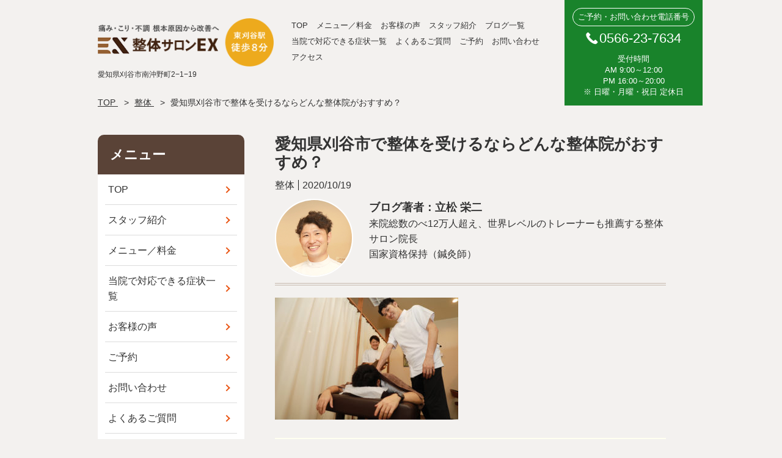

--- FILE ---
content_type: text/html; charset=UTF-8
request_url: https://exseitaisalon.com/post-2848/
body_size: 11876
content:
<!DOCTYPE html>
<html class="no-js" lang="ja">
<head>
<meta charset="utf-8">

<meta name="viewport" content="width=device-width,user-scalable=yes">
<meta name="format-detection" content="telephone=no">
<meta http-equiv="Pragma" content="no-cache">
<meta http-equiv="Cache-Control" content="no-cache">
<meta http-equiv="Expires" content="Thu, 01 Dec 1994 16:00:00 GMT">
<link rel="shortcut icon" href="https://exseitaisalon.com/wp-content/themes/original/images/common/favicon.ico">
<link rel="apple-touch-icon-precomposed" href="https://exseitaisalon.com/wp-content/themes/original/images/common/apple-touch-icon.png">
<link rel="apple-touch-icon-precomposed" href="https://exseitaisalon.com/wp-content/themes/original/images/common/android-touch-icon.png">
<link rel="stylesheet" href="https://exseitaisalon.com/wp-content/themes/original/css/common.css?202601200920" media="all">

		<!-- All in One SEO 4.1.1.1 -->
		<title>愛知県刈谷市で整体を受けるならどんな整体院がおすすめ？ | 整体サロンEX｜東刈谷駅徒歩8分</title>
		<link rel="canonical" href="https://exseitaisalon.com/post-2848/" />
		<meta property="og:site_name" content="整体サロンEX｜東刈谷駅徒歩8分" />
		<meta property="og:type" content="article" />
		<meta property="og:title" content="愛知県刈谷市で整体を受けるならどんな整体院がおすすめ？ | 整体サロンEX｜東刈谷駅徒歩8分" />
		<meta property="og:url" content="https://exseitaisalon.com/post-2848/" />
		<meta property="article:published_time" content="2020-10-19T12:21:45Z" />
		<meta property="article:modified_time" content="2021-09-10T00:56:55Z" />
		<meta name="twitter:card" content="summary" />
		<meta name="twitter:domain" content="exseitaisalon.com" />
		<meta name="twitter:title" content="愛知県刈谷市で整体を受けるならどんな整体院がおすすめ？ | 整体サロンEX｜東刈谷駅徒歩8分" />
		<!-- All in One SEO -->

<link rel='dns-prefetch' href='//s.w.org' />
		<!-- This site uses the Google Analytics by MonsterInsights plugin v7.18.0 - Using Analytics tracking - https://www.monsterinsights.com/ -->
		<!-- Note: MonsterInsights is not currently configured on this site. The site owner needs to authenticate with Google Analytics in the MonsterInsights settings panel. -->
					<!-- No UA code set -->
				<!-- / Google Analytics by MonsterInsights -->
				<script type="text/javascript">
			window._wpemojiSettings = {"baseUrl":"https:\/\/s.w.org\/images\/core\/emoji\/13.0.1\/72x72\/","ext":".png","svgUrl":"https:\/\/s.w.org\/images\/core\/emoji\/13.0.1\/svg\/","svgExt":".svg","source":{"concatemoji":"https:\/\/exseitaisalon.com\/wp-includes\/js\/wp-emoji-release.min.js?ver=5.7.2"}};
			!function(e,a,t){var n,r,o,i=a.createElement("canvas"),p=i.getContext&&i.getContext("2d");function s(e,t){var a=String.fromCharCode;p.clearRect(0,0,i.width,i.height),p.fillText(a.apply(this,e),0,0);e=i.toDataURL();return p.clearRect(0,0,i.width,i.height),p.fillText(a.apply(this,t),0,0),e===i.toDataURL()}function c(e){var t=a.createElement("script");t.src=e,t.defer=t.type="text/javascript",a.getElementsByTagName("head")[0].appendChild(t)}for(o=Array("flag","emoji"),t.supports={everything:!0,everythingExceptFlag:!0},r=0;r<o.length;r++)t.supports[o[r]]=function(e){if(!p||!p.fillText)return!1;switch(p.textBaseline="top",p.font="600 32px Arial",e){case"flag":return s([127987,65039,8205,9895,65039],[127987,65039,8203,9895,65039])?!1:!s([55356,56826,55356,56819],[55356,56826,8203,55356,56819])&&!s([55356,57332,56128,56423,56128,56418,56128,56421,56128,56430,56128,56423,56128,56447],[55356,57332,8203,56128,56423,8203,56128,56418,8203,56128,56421,8203,56128,56430,8203,56128,56423,8203,56128,56447]);case"emoji":return!s([55357,56424,8205,55356,57212],[55357,56424,8203,55356,57212])}return!1}(o[r]),t.supports.everything=t.supports.everything&&t.supports[o[r]],"flag"!==o[r]&&(t.supports.everythingExceptFlag=t.supports.everythingExceptFlag&&t.supports[o[r]]);t.supports.everythingExceptFlag=t.supports.everythingExceptFlag&&!t.supports.flag,t.DOMReady=!1,t.readyCallback=function(){t.DOMReady=!0},t.supports.everything||(n=function(){t.readyCallback()},a.addEventListener?(a.addEventListener("DOMContentLoaded",n,!1),e.addEventListener("load",n,!1)):(e.attachEvent("onload",n),a.attachEvent("onreadystatechange",function(){"complete"===a.readyState&&t.readyCallback()})),(n=t.source||{}).concatemoji?c(n.concatemoji):n.wpemoji&&n.twemoji&&(c(n.twemoji),c(n.wpemoji)))}(window,document,window._wpemojiSettings);
		</script>
		<style type="text/css">
img.wp-smiley,
img.emoji {
	display: inline !important;
	border: none !important;
	box-shadow: none !important;
	height: 1em !important;
	width: 1em !important;
	margin: 0 .07em !important;
	vertical-align: -0.1em !important;
	background: none !important;
	padding: 0 !important;
}
</style>
	<link rel='stylesheet' id='wp-block-library-css'  href='https://exseitaisalon.com/wp-includes/css/dist/block-library/style.min.css?ver=5.7.2' type='text/css' media='all' />
<link rel='stylesheet' id='contact-form-7-css'  href='https://exseitaisalon.com/wp-content/plugins/contact-form-7/includes/css/styles.css?ver=5.4.1' type='text/css' media='all' />
<link rel='stylesheet' id='parent-style-css'  href='https://exseitaisalon.com/wp-content/themes/original/style.css?ver=5.7.2' type='text/css' media='all' />
<link rel='stylesheet' id='child-style-css'  href='https://exseitaisalon.com/wp-content/themes/original-child/style.css?202601200920&#038;ver=5.7.2' type='text/css' media='all' />
<link rel="https://api.w.org/" href="https://exseitaisalon.com/wp-json/" /><link rel="alternate" type="application/json" href="https://exseitaisalon.com/wp-json/wp/v2/posts/2848" /><link rel='shortlink' href='https://exseitaisalon.com/?p=2848' />
<link rel="alternate" type="application/json+oembed" href="https://exseitaisalon.com/wp-json/oembed/1.0/embed?url=https%3A%2F%2Fexseitaisalon.com%2Fpost-2848%2F" />
<link rel="alternate" type="text/xml+oembed" href="https://exseitaisalon.com/wp-json/oembed/1.0/embed?url=https%3A%2F%2Fexseitaisalon.com%2Fpost-2848%2F&#038;format=xml" />
<meta name="google-site-verification" content="y6yLXtCU3uDTpO22o3kLjeRLnW9TaKY9Dew1JpNwYis" />


<!-- Google Tag Manager -->
<script>(function(w,d,s,l,i){w[l]=w[l]||[];w[l].push({'gtm.start':
new Date().getTime(),event:'gtm.js'});var f=d.getElementsByTagName(s)[0],
j=d.createElement(s),dl=l!='dataLayer'?'&l='+l:'';j.async=true;j.src=
'https://www.googletagmanager.com/gtm.js?id='+i+dl;f.parentNode.insertBefore(j,f);
})(window,document,'script','dataLayer','GTM-NWRZ2LN');</script>
<!-- End Google Tag Manager -->	
<script src="//ajax.googleapis.com/ajax/libs/jquery/1.11.0/jquery.min.js"></script>
	


</head>

<body class="post">

<div id="site" class="post-template-default single single-post postid-2848 single-format-standard">
		
  <header id="global-header" role="banner">
			
		<div class="inner">
			<div id="global-header-main-pc" class="clearfix">
				<div id="global-header-main-pc-left">
					<h1 class="logo"><a href="https://exseitaisalon.com/"><img src="https://exseitaisalon.com/wp-content/uploads/2020/11/b9cc25451e965cfd13328cad50bf7186.png" alt="整体サロンEX" rel="home" /></a></h1>
					<p class="address">愛知県刈谷市南沖野町2−1−19</p>				</div>
				
				<div id="global-header-main-pc-left-2">
					<nav id="global-nav" role="navigation">
						<div class="menu-%e3%82%b0%e3%83%ad%e3%83%bc%e3%83%90%e3%83%ab%e3%83%a1%e3%83%8b%e3%83%a5%e3%83%bc-container"><ul id="menu-%e3%82%b0%e3%83%ad%e3%83%bc%e3%83%90%e3%83%ab%e3%83%a1%e3%83%8b%e3%83%a5%e3%83%bc" class="menu"><li id="menu-item-2536" class="menu-item menu-item-type-post_type menu-item-object-page menu-item-home menu-item-2536"><a href="https://exseitaisalon.com/">TOP</a></li>
<li id="menu-item-2538" class="menu-item menu-item-type-post_type menu-item-object-page menu-item-2538"><a href="https://exseitaisalon.com/menu/">メニュー／料金</a></li>
<li id="menu-item-2706" class="menu-item menu-item-type-post_type menu-item-object-page menu-item-2706"><a href="https://exseitaisalon.com/voices/">お客様の声</a></li>
<li id="menu-item-2537" class="menu-item menu-item-type-post_type menu-item-object-page menu-item-2537"><a href="https://exseitaisalon.com/staff/">スタッフ紹介</a></li>
<li id="menu-item-2928" class="menu-item menu-item-type-post_type menu-item-object-page menu-item-2928"><a href="https://exseitaisalon.com/blog-list/">ブログ一覧</a></li>
<li id="menu-item-3930" class="menu-item menu-item-type-post_type menu-item-object-page menu-item-3930"><a href="https://exseitaisalon.com/post-3896/">当院で対応できる症状一覧</a></li>
<li id="menu-item-2708" class="menu-item menu-item-type-post_type menu-item-object-page menu-item-2708"><a href="https://exseitaisalon.com/faq/">よくあるご質問</a></li>
<li id="menu-item-4483" class="menu-item menu-item-type-post_type menu-item-object-page menu-item-4483"><a href="https://exseitaisalon.com/reserve/">ご予約</a></li>
<li id="menu-item-2707" class="menu-item menu-item-type-post_type menu-item-object-page menu-item-2707"><a href="https://exseitaisalon.com/contact/">お問い合わせ</a></li>
<li id="menu-item-2539" class="menu-item menu-item-type-post_type menu-item-object-page menu-item-2539"><a href="https://exseitaisalon.com/access/">アクセス</a></li>
</ul></div>					</nav><!-- / #global-nav-pc --> 
				</div>
				
				<div id="global-header-main-pc-right">
											<p class="title">ご予約・お問い合わせ電話番号</p>
						<p class="tel"><span>0566-23-7634</span></p>
										<dl>
						<dt>受付時間</dt>
						<dd>AM 9:00～12:00</dd>						<dd>PM 16:00～20:00</dd>						<dd>※ 日曜・月曜・祝日 定休日</dd>					</dl>
				</div>
			</div>
			
			<div id="global-header-main-sp">
				<div class="site-header-main clearfix">

					<div class="menu"><img src="https://exseitaisalon.com/wp-content/themes/original/images/common/header-sp-menu.png" alt="メニュー"></div>
					
					<p class="logo"><a href="https://exseitaisalon.com"><img src="https://exseitaisalon.com/wp-content/uploads/2020/10/e2472fe17a8ad58803c23fd56c2c9128.png" alt=""></a></p>

					<div class="tel"><a href="tel:0566237634"><img src="https://exseitaisalon.com/wp-content/themes/original/images/common/header-sp-tel.png" alt="院に電話"></a></div>
				</div>
			</div>
			
			<div class="site-header-sp-nav sp-area">
				<div class="site-header-sp-nav-bg">
				</div>
				<div class="site-header-sp-nav-main">
					<h2 class="title">MENU</h2>
					<div class="info">
						<p class="logo"><img src="https://exseitaisalon.com/wp-content/uploads/2020/12/adf6583bf8bc93dfd4a5d0c8a038bad9.png" alt="整体サロンEX"></p>						<p class="address">〒448−0809<br>							愛知県刈谷市南沖野町2−1−19<br>						<a href="https://exseitaisalon.com/access/">詳しいアクセス方法を見る</a></p>
						
						<div class="btn">
							<p class="btn-tel"><a href="tel:0566237634"><img src="https://exseitaisalon.com/wp-content/themes/original-child/images/common/cta-btn-01.png" alt="電話をかける"></a></p>
							<p class="btn-text"><img src="https://exseitaisalon.com/wp-content/themes/original-child/images/common/cta-btn-02.png" alt="こちらで24時間ご連絡を受け付けています"></p>
			
							<ul class="btn-list clearfix">
																																																																																																																																																																																																																																																																																																																																																																																																																																																																																																																																	
								<li><a href="https://lin.ee/pNWNpDJ" target="_blank"><img src="https://exseitaisalon.com/wp-content/themes/original-child/images/common/cta-btn-03.png" alt="LINEで予約"></a></li>
																<li><a href="https://exseitaisalon.com/reserve/"><img src="https://exseitaisalon.com/wp-content/themes/original-child/images/common/cta-btn-05.png" alt="WEB予約"></a></li>
															</ul>
						</div>
					</div>			
					
					<div class="post-list">
						<div class="menu-%e3%82%b5%e3%82%a4%e3%83%89%ef%bc%86%e3%83%95%e3%83%83%e3%82%bf%e3%83%bc-container"><ul id="menu-%e3%82%b5%e3%82%a4%e3%83%89%ef%bc%86%e3%83%95%e3%83%83%e3%82%bf%e3%83%bc" class="menu"><li id="menu-item-2527" class="menu-item menu-item-type-post_type menu-item-object-page menu-item-home menu-item-2527"><a href="https://exseitaisalon.com/">TOP</a></li>
<li id="menu-item-2530" class="menu-item menu-item-type-post_type menu-item-object-page menu-item-2530"><a href="https://exseitaisalon.com/staff/">スタッフ紹介</a></li>
<li id="menu-item-2531" class="menu-item menu-item-type-post_type menu-item-object-page menu-item-2531"><a href="https://exseitaisalon.com/menu/">メニュー／料金</a></li>
<li id="menu-item-3931" class="menu-item menu-item-type-post_type menu-item-object-page menu-item-3931"><a href="https://exseitaisalon.com/post-3896/">当院で対応できる症状一覧</a></li>
<li id="menu-item-2529" class="menu-item menu-item-type-post_type menu-item-object-page menu-item-2529"><a href="https://exseitaisalon.com/voices/">お客様の声</a></li>
<li id="menu-item-4484" class="menu-item menu-item-type-post_type menu-item-object-page menu-item-4484"><a href="https://exseitaisalon.com/reserve/">ご予約</a></li>
<li id="menu-item-2534" class="menu-item menu-item-type-post_type menu-item-object-page menu-item-2534"><a href="https://exseitaisalon.com/contact/">お問い合わせ</a></li>
<li id="menu-item-2528" class="menu-item menu-item-type-post_type menu-item-object-page menu-item-2528"><a href="https://exseitaisalon.com/faq/">よくあるご質問</a></li>
<li id="menu-item-2532" class="menu-item menu-item-type-post_type menu-item-object-page menu-item-2532"><a href="https://exseitaisalon.com/access/">アクセス</a></li>
</ul></div>					</div>
					
																<h3 class="nav-title">対応症状一覧</h3>
						<div class="post-list-2">
							<ul>
										
									<li><a href="https://exseitaisalon.com/stcat/post-3710/">歯ぎしり</a></li>
										
									<li><a href="https://exseitaisalon.com/stcat/post-3705/">食いしばり</a></li>
										
									<li><a href="https://exseitaisalon.com/stcat/post-3303/">首こり</a></li>
										
									<li><a href="https://exseitaisalon.com/stcat/post-3300/">オスグッド</a></li>
										
									<li><a href="https://exseitaisalon.com/stcat/post-3249/">踵の痛み</a></li>
										
									<li><a href="https://exseitaisalon.com/stcat/post-3243/">足のつり</a></li>
										
									<li><a href="https://exseitaisalon.com/stcat/post-3236/">へバーデン結節</a></li>
										
									<li><a href="https://exseitaisalon.com/stcat/post-3231/">ランナー膝</a></li>
										
									<li><a href="https://exseitaisalon.com/stcat/post-3224/">足底筋膜炎</a></li>
										
									<li><a href="https://exseitaisalon.com/stcat/post-3219/">耳鳴り</a></li>
										
									<li><a href="https://exseitaisalon.com/stcat/post-3213/">顎関節症</a></li>
										
									<li><a href="https://exseitaisalon.com/stcat/post-3207/">冷え性</a></li>
										
									<li><a href="https://exseitaisalon.com/stcat/post-3202/">不眠症</a></li>
										
									<li><a href="https://exseitaisalon.com/stcat/post-3196/">肋間神経痛</a></li>
										
									<li><a href="https://exseitaisalon.com/stcat/post-3183/">背中の痛み（ギックリ背中）</a></li>
										
									<li><a href="https://exseitaisalon.com/stcat/post-3175/">すべり症</a></li>
										
									<li><a href="https://exseitaisalon.com/stcat/post-3170/">分離症</a></li>
										
									<li><a href="https://exseitaisalon.com/stcat/post-3164/">胸郭出口症候群</a></li>
										
									<li><a href="https://exseitaisalon.com/stcat/post-3156/">ストレートネック</a></li>
										
									<li><a href="https://exseitaisalon.com/stcat/post-3149/">四十肩・五十肩</a></li>
										
									<li><a href="https://exseitaisalon.com/stcat/post-3144/">めまい</a></li>
										
									<li><a href="https://exseitaisalon.com/stcat/post-3137/">眼精疲労</a></li>
										
									<li><a href="https://exseitaisalon.com/stcat/post-3131/">脊柱管狭窄症</a></li>
										
									<li><a href="https://exseitaisalon.com/stcat/post-3125/">偏頭痛</a></li>
										
									<li><a href="https://exseitaisalon.com/stcat/post-3118/">変形性膝関節症</a></li>
										
									<li><a href="https://exseitaisalon.com/stcat/post-3113/">自律神経失調症</a></li>
										
									<li><a href="https://exseitaisalon.com/stcat/post-3107/">膝痛</a></li>
										
									<li><a href="https://exseitaisalon.com/stcat/post-3102/">坐骨神経痛</a></li>
										
									<li><a href="https://exseitaisalon.com/stcat/post-3093/">ぎっくり腰</a></li>
										
									<li><a href="https://exseitaisalon.com/stcat/post-3087/">肩の痛み</a></li>
										
									<li><a href="https://exseitaisalon.com/stcat/post-3080/">首の痛み</a></li>
										
									<li><a href="https://exseitaisalon.com/stcat/post-3071/">頭痛</a></li>
										
									<li><a href="https://exseitaisalon.com/stcat/post-3062/">肩こり</a></li>
										
									<li><a href="https://exseitaisalon.com/stcat/post-3038/">腰痛</a></li>
															</ul>
						</div>
															
				</div>
			</div>
			
						
		</div><!-- / .inner -->
		
		<div id="fixed-nav-pc">
			<div class="inner clearfix">
				<div class="left">
											<p class="tel">0566-23-7634</p>
										
					<div class="info">
													<p>受付時間：AM 9:00～12:00、PM 16:00～20:00</p>
												<p>※ 日曜・月曜・祝日 定休日</p>					</div>
				</div>
				
				<div class="right">
					<p><img src="https://exseitaisalon.com/wp-content/themes/original/images/common/fixed-nav-pc-text-01.png" alt="24時間365日受付（お急ぎの方はお電話でご連絡ください）"></p>
					<ul class="btn">
						<li><a href="https://lin.ee/pNWNpDJ" target="_blank"><img src="https://exseitaisalon.com/wp-content/themes/original/images/common/fixed-nav-pc-btn-01.png" alt="LINEで予約 / 相談"></a></li>												<li><a href="https://exseitaisalon.com/reserve/"><img src="https://exseitaisalon.com/wp-content/themes/original/images/common/fixed-nav-pc-btn-03.png" alt="WEB予約"></a></li>
											</ul>
				</div>
			</div>
		</div><!-- / #global-nav-pc-->
		
		<div id="fixed-nav-sp">
			<ul class="clearfix">
				<li class="menu"><span>MENU</span></li>
				<li class="access"><a href="https://exseitaisalon.com/access/">アクセス</a></li>
				<li class="line"><a href="https://lin.ee/pNWNpDJ" target="_blank"><span>LINE</span>で相談</a></li>
				<li class="tel"><a href="tel:0566237634">院に電話</a></li>
			</ul>
		</div><!-- / #global-nav-sp-->
		
	</header><!-- / #global-header -->
	
	<div id="contents" class="clearfix">
														<div class="breadcrumb" itemscope itemtype="http://schema.org/BreadcrumbList">
						<div class="inner">
							<ol>
								<li itemprop="itemListElement" itemscope itemtype="http://schema.org/ListItem">
									<a itemprop="item" href="https://exseitaisalon.com">
										<span itemprop="name">TOP</span>
									</a>
									<meta itemprop="position" content="1" />
								</li>
																																					<li itemprop="itemListElement" itemscope itemtype="http://schema.org/ListItem">
											<a itemprop="item" href="https://exseitaisalon.com/category/category-9/">
												<span itemprop="name">整体</span>
											</a>
											<meta itemprop="position" content="2" />
										</li>
										
																			<li itemprop="itemListElement" itemscope itemtype="http://schema.org/ListItem">
											<a itemprop="item" href="https://exseitaisalon.com/post-2848/" >
												<span itemprop="name">愛知県刈谷市で整体を受けるならどんな整体院がおすすめ？</span>
											</a>
											<meta itemprop="position" content="3" />
										</li>
								
															</ol>
						</div>
					</div>
							
									
									
		<main id="main" role="main">

	<article id="single-post" class="type-single">
		<header class="entry-header">
			<h1>愛知県刈谷市で整体を受けるならどんな整体院がおすすめ？</h1>
		</header><!-- .entry-header -->
		
		<div class="entry-content">
			
										
					<div class="data">
												<span class="cat">整体</span>
						<time class="date">2020/10/19</time>
					</div>
			
													
					<div class="author-top clearfix">
	<div class="left">
		<div class="img">
			<img src="https://exseitaisalon.com/wp-content/themes/original-child/images/common/0-author-img-01.png" alt="立松 栄二">
		</div>
	</div>
	<div class="right">
		<p class="name">ブログ著者：立松 栄二</p>
		<p class="text">来院総数のべ12万人超え、世界レベルのトレーナーも推薦する整体サロン院長<br>
		国家資格保持（鍼灸師）</p>
	</div>
</div>			
					<div class="editor">
						<p><img loading="lazy" class="alignnone size-medium wp-image-2849" src="https://exseitaisalon.com/wp-content/uploads/2020/10/6Q5A6174-300x200.jpg" alt="" width="300" height="200" srcset="https://exseitaisalon.com/wp-content/uploads/2020/10/6Q5A6174-300x200.jpg 300w, https://exseitaisalon.com/wp-content/uploads/2020/10/6Q5A6174-768x512.jpg 768w, https://exseitaisalon.com/wp-content/uploads/2020/10/6Q5A6174-1024x683.jpg 1024w, https://exseitaisalon.com/wp-content/uploads/2020/10/6Q5A6174-640x427.jpg 640w" sizes="(max-width: 300px) 100vw, 300px" /></p>
					</div>
			
										
								
							
			<div class="surround-block   " style="
									background: #fffff0;">
				
	
				<div class="text-block"><p>身体の不調に悩んでいて、地元の刈谷市で整体を探したいと思っても、</p>
<p><span style="font-weight: bold;"><span style="color: #339966;">どんな整体院なのか、そこは自分に合うのか？</span></span>など、わからないことが多いですよね。</p>
<p>&nbsp;</p>
<p>そこで今回は、</p>
</div>
	
						
							
			<div class="surround-block   surround-border-color-black" style="
						border:solid 1px;			background: #fffafa;">
				
	
		    <div class="html-block">
			<h3 id="目次">【目次】</h3>
<ul>
<li><a href="#愛知県刈谷市にある整体院の数">愛知県刈谷市にある整体院の数</a></li>


<li><a href="#刈谷市で整体院を探すなら駅チカがおすすめ">刈谷市で整体院を探すなら駅チカがおすすめ</a></li>


<li><a href="#刈谷市で受けられる整体の選び方">刈谷市で受けられる整体の選び方</a></li>


<li><a href="#まとめ：愛知県刈谷市で整体を受けるならどんな整体院がおすすめ？">まとめ：愛知県刈谷市で整体を受けるならどんな整体院がおすすめ？</a></li>
</ul>
    </div>
		
				</div>
		
				<div class="text-block"><p>について解説していきます。</p>
</div>
	
				</div>
		
						
							
			<div class="surround-block   " style="
									background: #fffff0;">
				
	
		    <div class="html-block">
			<h3 id="愛知県刈谷市にある整体院の数">●愛知県刈谷市にある整体院の数</h3>
    </div>
		
				<div class="text-block"><p><span style="font-weight: bold;"><span style="color: #339966;">「肩こりや腰痛、頭痛が長く続いている」</span></span></p>
<p><span style="font-weight: bold;"><span style="color: #339966;">「デスクワークや家事で腰が痛くなってしまう」</span></span></p>
<p><span style="font-weight: bold;"><span style="color: #339966;">「長時間寝て、疲労がとれずにぐっすり寝た感じがしない」</span></span></p>
<p><span style="font-weight: bold;"><span style="color: #339966;">「身体の不調で整体に通っているが、遠いので通いづらい」</span></span></p>
<p>などの、日ごろからお悩みを抱えている方も少なくないのでは？</p>
<p>身体の痛みや重だるさなどの症状で整体に通う際は、</p>
<p>自宅から近い場所の整体院を選びたいですよね。</p>
<p><span style="font-weight: bold;"><span style="color: #ff0000;">愛知県刈谷市には刈谷駅や一ツ木駅</span></span>など駅の周りや街中に整体院が点在していて、</p>
<p>今では<span style="font-weight: bold;"><span style="color: #ff0000;">45店</span></span>の整体院があります。（※）</p>
<p>名古屋市には<span style="font-weight: bold;"><span style="color: #ff0000;">約1300店</span></span>もの整体院があり、それに比べるととても少ないですが、</p>
<p>かえって自分に合った整体院を見つけやすいとも言えるのではないでしょうか？</p>
<p>※2020年1月現在「エキテン」調べ</p>
</div>
	
				</div>
		
						
							
			<div class="surround-block   " style="
									background: #fffff0;">
				
	
		    <div class="html-block">
			<h3 id="刈谷市で整体院を探すなら駅チカがおすすめ">●刈谷市で整体院を探すなら駅チカがおすすめ</h3>
    </div>
		
				<div class="text-block"><p>せっかく地元で整体院を探すなら、アクセスの良さも重視したいですよね。</p>
<p>ご存知の通り、愛知県刈谷市では車で移動をしている方が多いですが、</p>
<p><span style="font-weight: bold;"><span style="color: #339966;">なるべくなら電車でも通いやすいような駅チカの整体院を選びたいものです。</span></span></p>
<p><span style="font-weight: bold;"><span style="color: #ff0000;">整体サロンEX</span></span>は<span style="font-weight: bold;"><span style="color: #ff0000;">愛知県刈谷市南沖野町</span></span>にあり、</p>
<p>アクセスも<span style="font-weight: bold;"><span style="color: #ff0000;">JR東海道本線「東刈谷」駅</span></span>から<span style="font-weight: bold;"><span style="color: #ff0000;">徒歩8分</span></span>と駅チカです。</p>
<p>東刈谷駅南口の交差点から一本道なので、思ったよりも近く感じそう。</p>
<p>車で来られる方のためにも<span style="font-weight: bold;"><span style="color: #ff0000;">駐車場を7台完備</span></span>しており、とても通いやすい整体院です。</p>
</div>
	
				</div>
		
						
							
			<div class="surround-block   " style="
									background: #fffff0;">
				
	
		    <div class="html-block">
			<h3 id="刈谷市で受けられる整体の選び方">●刈谷市で受けられる整体の選び方</h3>
    </div>
		
				<div class="text-block"><p>肩こり、腰痛は非常に多くの人が悩んでいます。</p>
<p><span style="font-weight: bold;"><span style="color: #339966;">しかし、それに伴い接骨院や整体院、マッサージサロンなども大幅に増加しています。</span></span></p>
<p>刈谷市にある整体院でも、</p>
<p>それぞれが<span style="font-weight: bold;"><span style="color: #ff0000;">リラクゼーション</span></span>や<span style="font-weight: bold;"><span style="color: #ff0000;">骨盤矯正</span></span>、<span style="color: #ff0000;"><span style="font-weight: bold;">カイロプラクティック</span></span>、<span style="font-weight: bold;"><span style="color: #ff0000;">電気治療</span></span>など、</p>
<p>さまざまな施術を売りにしていますが、</p>
<p><span style="font-weight: bold;"><span style="color: #339966;">「ひとくちに整体といってもいろいろな種類があって、どこが良いのかわからない」</span></span></p>
<p><span style="font-weight: bold;"><span style="color: #339966;">「今まで他の整体に通っていたけど、症状が良くならなかった」</span></span></p>
<p>と不安な方も多いと思います。</p>
<p><span style="font-weight: bold;"><span style="color: #ff0000;">整体サロンEX</span></span>は、</p>
<p><span style="font-weight: bold;"><span style="color: #ff0000;">独自のオリジナルカウンセリングシート</span></span>にて丁寧な<span style="font-weight: bold;"><span style="color: #ff0000;">ヒアリング</span></span>を行い、</p>
<p>お悩みの症状の原因を特定し、高い技術力での施術に定評があります。</p>
<p>また、<span style="font-weight: bold;"><span style="color: #ff0000;">整体サロンEXのスタッフ</span></span>は、</p>
<p><span style="font-weight: bold;"><span style="color: #339966;">全員が国家資格の鍼灸師・あん摩マッサージ指圧師を取得しています。</span></span></p>
<p>整体師やマッサージ師のほとんどは民間資格のため、知識やスキルの個人差があり、</p>
<p>それが整体院の<span style="font-weight: bold;"><span style="color: #ff0000;">「ピンキリ」</span></span>につながっているのも事実です。</p>
<p><span style="font-weight: bold;"><span style="color: #339966;">当院のスタッフは、</span><span style="color: #339966;">厚生労働省に定められた公的機関で３年以上学び、</span></span></p>
<p><span style="font-weight: bold;"><span style="color: #339966;">確かな知識と技術を身につけています。</span></span></p>
<p>また、グループ全体でのべ<span style="font-weight: bold;"><span style="color: #ff0000;">120,000人以上</span></span>の施術実績もあり、</p>
<p>スポーツトレーナーからの推薦もいただくなど、</p>
<p><span style="font-weight: bold;"><span style="color: #339966;">安心して通える整体として、整体サロンEXが地元のお客さまに選ばれるポイントです。</span></span></p>
<p>いまなら<span style="font-weight: bold;"><span style="color: #ff0000;">通常8,000円（税別）</span></span>の施術料が、</p>
<p>なんと<span style="font-weight: bold;"><span style="color: #ff0000;">初回限定で3,000円（税別）（※）</span></span>で受けられます！</p>
<p>気になった方はぜひお問い合わせしてみてくださいね。</p>
<p>※カウンセリング料込み、一日先着2名様限定です。</p>
</div>
	
				</div>
		
						
							
			<div class="surround-block   " style="
									background: #fffff0;">
				
	
		    <div class="html-block">
			<h3 id="まとめ：愛知県刈谷市で整体を受けるならどんな整体院がおすすめ？">●まとめ：愛知県刈谷市で整体を受けるならどんな整体院がおすすめ？</h3>
    </div>
		
				<div class="text-block"><p>今回は愛知県刈谷市のおすすめ整体院についてまとめました。</p>
<p>ポイントは次の3点です。</p>
<p><span style="font-weight: bold;"><span style="color: #ff0000;">・愛知県刈谷市には、2020年1月現在で45店の整体院がある</span></span></p>
<p><span style="font-weight: bold;"><span style="color: #ff0000;">・刈谷市で整体を探すなら、駅チカや駐車場完備などアクセス良好な整体院を選ぶのが通うのに重要</span></span></p>
<p><span style="font-weight: bold;"><span style="color: #ff0000;">・刈谷市にある整体院の中でも整体サロンEXは確かな技術、知識、実績があるのでオススメ！</span></span></p>
<p><span style="font-weight: bold;"><span style="color: #339966;">整体サロンEXは、知識や実績はもちろん、自律神経に働きかける高い技術でリピーターが増えています。</span></span></p>
<p>刈谷市内をはじめ近隣で整体を探している方や、今の整体が合わない方は、</p>
<p>ぜひ一度問い合わせをしてみてくださいね！</p>
</div>
	
		    <div class="html-block">
			<hr>

<p><a href="#目次">目次に戻る</a></p>    </div>
		
				</div>
		
				<!--<div id="sns-box">
    <ul class="clearfix">
      <li class="facebook">
				<div class="fb-like" data-href="http://exseitaisalon.com/post-2848/" data-layout="button_count" data-action="like" data-show-faces="false" data-share="false"/>      </li>
      <li class="twitter">
				<a href="https://twitter.com/share" class="twitter-share-button" data-count="vertical" data-via="" data-url="http://exseitaisalon.com/post-2848/" data-text="愛知県刈谷市で整体を受けるならどんな整体院がおすすめ？">Tweet</a><script type="text/javascript" src="//platform.twitter.com/widgets.js"></script> 
      </li>
      <li class="googleplus"><script type="text/javascript" src="https://apis.google.com/js/plusone.js"></script>
        <g:plusone href="http://exseitaisalon.com/post-2848/"></g:plusone>
      </li>
      <li class="hatena">
				<a href="http://b.hatena.ne.jp/entry/http://exseitaisalon.com/post-2848/" class="hatena-bookmark-button" data-hatena-bookmark-title="愛知県刈谷市で整体を受けるならどんな整体院がおすすめ？｜整体サロンEX"  title="このエントリーをはてなブックマークに追加"><img src="http://b.st-hatena.com/images/entry-button/button-only.gif" alt="このエントリーをはてなブックマークに追加" width="20" height="20" style="border: none;" /></a><script type="text/javascript" src="http://b.st-hatena.com/js/bookmark_button.js" charset="utf-8" async></script> 
      </li>
			<li class="line">
				<script type="text/javascript" src="//media.line.me/js/line-button.js?v=20140411" ></script>
				<script type="text/javascript">
				new media_line_me.LineButton({"pc":false,"lang":"ja","type":"a"});
				</script>
			</li>
    </ul>
</div>

-->			
			<div class="author-bottom">
	<h2>この記事を書いた人</h2>
	<div class="img">
		<img src="https://exseitaisalon.com/wp-content/themes/original-child/images/common/0-author-img-02.png" alt="立松 栄二">
	</div>
	
	<p class="info">「整体サロンEX」院長 ｜ 鍼灸師（国家資格）</p>
	<p class="name">立松 栄二</p>
	<div class="text">
		<p>開院以来のべ12万人以上が来院する愛知県刈谷市の「整体サロンEX」院長。</p>
		<p>元サッカーJ1トレーナーや元世界選手権帯同トレーナーなどの著名人も推薦する独自の技術で、身体の痛みやコリなどの不調を根本的な改善に導くため日々施術を行っている。</p>
		
		<div class="btn">
			<a href="https://exseitaisalon.com/post-3466/"><img src="https://exseitaisalon.com/wp-content/themes/original-child/images/common/0-author-btn-01.png" alt="もっと知る"></a>
		</div>
		
		<p>施術家になった経緯や、どのような想いでこのブログを書いているかを語らせていただいています。</p>
	</div>
</div>		</div><!-- .entry-content --> 
		
	</article>
</main><!-- #main -->
<aside id="side" role="complementary">
    <h2 class="side-title-top sp-area"><img src="https://exseitaisalon.com/wp-content/themes/original-child/images/common/0-side-title.png" alt="整体サロンEX"></h2>
		
		
	<div class="side-nav">
		<h2 class="side-nav-title">メニュー</h2>
		<div class="menu-%e3%82%b5%e3%82%a4%e3%83%89%ef%bc%86%e3%83%95%e3%83%83%e3%82%bf%e3%83%bc-container"><ul id="menu-%e3%82%b5%e3%82%a4%e3%83%89%ef%bc%86%e3%83%95%e3%83%83%e3%82%bf%e3%83%bc-1" class="menu"><li class="menu-item menu-item-type-post_type menu-item-object-page menu-item-home menu-item-2527"><a href="https://exseitaisalon.com/">TOP</a></li>
<li class="menu-item menu-item-type-post_type menu-item-object-page menu-item-2530"><a href="https://exseitaisalon.com/staff/">スタッフ紹介</a></li>
<li class="menu-item menu-item-type-post_type menu-item-object-page menu-item-2531"><a href="https://exseitaisalon.com/menu/">メニュー／料金</a></li>
<li class="menu-item menu-item-type-post_type menu-item-object-page menu-item-3931"><a href="https://exseitaisalon.com/post-3896/">当院で対応できる症状一覧</a></li>
<li class="menu-item menu-item-type-post_type menu-item-object-page menu-item-2529"><a href="https://exseitaisalon.com/voices/">お客様の声</a></li>
<li class="menu-item menu-item-type-post_type menu-item-object-page menu-item-4484"><a href="https://exseitaisalon.com/reserve/">ご予約</a></li>
<li class="menu-item menu-item-type-post_type menu-item-object-page menu-item-2534"><a href="https://exseitaisalon.com/contact/">お問い合わせ</a></li>
<li class="menu-item menu-item-type-post_type menu-item-object-page menu-item-2528"><a href="https://exseitaisalon.com/faq/">よくあるご質問</a></li>
<li class="menu-item menu-item-type-post_type menu-item-object-page menu-item-2532"><a href="https://exseitaisalon.com/access/">アクセス</a></li>
</ul></div>	</div><!-- / .side-nav -->
	
			<ul class="side-bnr">
			<li><a href="/review-list/" ><img src="https://exseitaisalon.com/wp-content/uploads/2022/04/154c249e5a545cdff7bf3b2e6fae0952.png" alt="ご利用者様から頂いた喜びの声"></a></li>								</ul>
		
		
				<div class="side-nav">
			<h2 class="side-nav-title">対応症状一覧</h2>
			<ul>
						
					<li><a href="https://exseitaisalon.com/stcat/post-3710/">歯ぎしり</a></li>
						
					<li><a href="https://exseitaisalon.com/stcat/post-3705/">食いしばり</a></li>
						
					<li><a href="https://exseitaisalon.com/stcat/post-3303/">首こり</a></li>
						
					<li><a href="https://exseitaisalon.com/stcat/post-3300/">オスグッド</a></li>
						
					<li><a href="https://exseitaisalon.com/stcat/post-3249/">踵の痛み</a></li>
						
					<li><a href="https://exseitaisalon.com/stcat/post-3243/">足のつり</a></li>
						
					<li><a href="https://exseitaisalon.com/stcat/post-3236/">へバーデン結節</a></li>
						
					<li><a href="https://exseitaisalon.com/stcat/post-3231/">ランナー膝</a></li>
						
					<li><a href="https://exseitaisalon.com/stcat/post-3224/">足底筋膜炎</a></li>
						
					<li><a href="https://exseitaisalon.com/stcat/post-3219/">耳鳴り</a></li>
						
					<li><a href="https://exseitaisalon.com/stcat/post-3213/">顎関節症</a></li>
						
					<li><a href="https://exseitaisalon.com/stcat/post-3207/">冷え性</a></li>
						
					<li><a href="https://exseitaisalon.com/stcat/post-3202/">不眠症</a></li>
						
					<li><a href="https://exseitaisalon.com/stcat/post-3196/">肋間神経痛</a></li>
						
					<li><a href="https://exseitaisalon.com/stcat/post-3183/">背中の痛み（ギックリ背中）</a></li>
						
					<li><a href="https://exseitaisalon.com/stcat/post-3175/">すべり症</a></li>
						
					<li><a href="https://exseitaisalon.com/stcat/post-3170/">分離症</a></li>
						
					<li><a href="https://exseitaisalon.com/stcat/post-3164/">胸郭出口症候群</a></li>
						
					<li><a href="https://exseitaisalon.com/stcat/post-3156/">ストレートネック</a></li>
						
					<li><a href="https://exseitaisalon.com/stcat/post-3149/">四十肩・五十肩</a></li>
						
					<li><a href="https://exseitaisalon.com/stcat/post-3144/">めまい</a></li>
						
					<li><a href="https://exseitaisalon.com/stcat/post-3137/">眼精疲労</a></li>
						
					<li><a href="https://exseitaisalon.com/stcat/post-3131/">脊柱管狭窄症</a></li>
						
					<li><a href="https://exseitaisalon.com/stcat/post-3125/">偏頭痛</a></li>
						
					<li><a href="https://exseitaisalon.com/stcat/post-3118/">変形性膝関節症</a></li>
						
					<li><a href="https://exseitaisalon.com/stcat/post-3113/">自律神経失調症</a></li>
						
					<li><a href="https://exseitaisalon.com/stcat/post-3107/">膝痛</a></li>
						
					<li><a href="https://exseitaisalon.com/stcat/post-3102/">坐骨神経痛</a></li>
						
					<li><a href="https://exseitaisalon.com/stcat/post-3093/">ぎっくり腰</a></li>
						
					<li><a href="https://exseitaisalon.com/stcat/post-3087/">肩の痛み</a></li>
						
					<li><a href="https://exseitaisalon.com/stcat/post-3080/">首の痛み</a></li>
						
					<li><a href="https://exseitaisalon.com/stcat/post-3071/">頭痛</a></li>
						
					<li><a href="https://exseitaisalon.com/stcat/post-3062/">肩こり</a></li>
						
					<li><a href="https://exseitaisalon.com/stcat/post-3038/">腰痛</a></li>
							</ul>
		</div><!-- / .side-nav -->
			
	
	<div class="side-nav">
		<h2 class="side-nav-title">カテゴリー</h2>
		<ul>
			<li><a href="https://exseitaisalon.com/blog-list/">すべての記事</a></li>
				<li class="cat-item cat-item-8"><a href="https://exseitaisalon.com/category/%e3%82%bb%e3%83%ab%e3%83%95%e3%82%b1%e3%82%a2/">セルフケア</a>
</li>
	<li class="cat-item cat-item-2"><a href="https://exseitaisalon.com/category/blog/">ブログ</a>
</li>
	<li class="cat-item cat-item-17"><a href="https://exseitaisalon.com/category/category-17/">坐骨神経痛</a>
</li>
	<li class="cat-item cat-item-7"><a href="https://exseitaisalon.com/category/%e5%9f%ba%e7%a4%8e%e7%9f%a5%e8%ad%98/">基礎知識</a>
</li>
	<li class="cat-item cat-item-5"><a href="https://exseitaisalon.com/category/%e6%94%b9%e5%96%84tips/">改善Point</a>
</li>
	<li class="cat-item cat-item-9"><a href="https://exseitaisalon.com/category/category-9/">整体</a>
</li>
	<li class="cat-item cat-item-1"><a href="https://exseitaisalon.com/category/%e6%9c%aa%e5%88%86%e9%a1%9e/">未分類</a>
</li>
	<li class="cat-item cat-item-10"><a href="https://exseitaisalon.com/category/category-10/">腰痛</a>
</li>
	<li class="cat-item cat-item-12"><a href="https://exseitaisalon.com/category/category-12/">膝痛</a>
</li>
	<li class="cat-item cat-item-14"><a href="https://exseitaisalon.com/category/category-14/">自律神経</a>
</li>
	<li class="cat-item cat-item-13"><a href="https://exseitaisalon.com/category/category-13/">頭痛</a>
</li>
	<li class="cat-item cat-item-16"><a href="https://exseitaisalon.com/category/%e9%a1%8e%e9%96%a2%e7%af%80%e7%97%87/">顎関節症</a>
</li>
	<li class="cat-item cat-item-11"><a href="https://exseitaisalon.com/category/category-11/">首肩こり・肩の痛み</a>
</li>
	<li class="cat-item cat-item-15"><a href="https://exseitaisalon.com/category/category-15/">骨盤矯正</a>
</li>
		</ul>
	</div><!-- / .side-nav -->


			
			
		
			<ul class="side-bnr">
			<li><a href="https://exseitaisalon.com/blog-list/" ><img src="https://exseitaisalon.com/wp-content/uploads/2020/11/99309558d547543bd3918b407497fd94.png" alt="ブログ"></a></li>								</ul>
	</aside><!-- / #side --></div><!-- / #contents -->


<div class="side-fixed-bnr">
	<div class="close"><span><img src="https://exseitaisalon.com/wp-content/themes/original/images/common/side-fixed-close.png" alt="閉じる"></span></div>
	<div class="bnr">
		<a href="https://exseitaisalon.com/signboard/"><img src="https://exseitaisalon.com/wp-content/themes/original-child/images/common/side-fixed-bnr.png?202601200920" alt="街なかにある、当院の看板の真相とは!？"></a>
	</div>
</div>
<footer id="global-footer" class="pc-area" role="contentinfo">
	<div id="global-footer-main">
		<div class="inner clearfix">
			<div class="left"><img src="https://exseitaisalon.com/wp-content/uploads/2020/12/footer-img-01.png" alt="整体サロンEX"></div>
			<div class="right">
				<h2 class="logo"><img src="https://exseitaisalon.com/wp-content/uploads/2020/11/b9cc25451e965cfd13328cad50bf7186.png" alt="整体サロンEX" rel="home" /></h2>
				<p class="address">愛知県刈谷市南沖野町2−1−19</p>
				<p class="tel">0566-23-7634</p>				<table>
	<tr>
		<th>受付時間</th>
		<th>月</th>
		<th>火</th>
		<th>水</th>
		<th>木</th>
		<th>金</th>
		<th>土</th>
		<th>日</th>
		<th>祝</th>
	</tr>
	<tr>
		<td>9:00～12:00</td>
		<td>☓</td>
		<td>○</td>
		<td>○</td>
		<td>○</td>
		<td>○</td>
		<td>○</td>
		<td>☓</td>
		<td>☓</td>
	</tr>
	<tr>
		<td>16:00～20:00</td>
		<td>☓</td>
		<td>○</td>
		<td>○</td>
		<td>○</td>
		<td>○</td>
		<td>○</td>
		<td>☓</td>
		<td>☓</td>
	</tr>
</table>				<p class="at">※ 日曜・月曜・祝日 定休日</p>
			</div>
		</div>


		<div id="global-footer-nav">
			<div class="inner">
				<div class="menu-%e3%82%b5%e3%82%a4%e3%83%89%ef%bc%86%e3%83%95%e3%83%83%e3%82%bf%e3%83%bc-container"><ul id="menu-%e3%82%b5%e3%82%a4%e3%83%89%ef%bc%86%e3%83%95%e3%83%83%e3%82%bf%e3%83%bc-2" class="menu"><li class="menu-item menu-item-type-post_type menu-item-object-page menu-item-home menu-item-2527"><a href="https://exseitaisalon.com/">TOP</a></li>
<li class="menu-item menu-item-type-post_type menu-item-object-page menu-item-2530"><a href="https://exseitaisalon.com/staff/">スタッフ紹介</a></li>
<li class="menu-item menu-item-type-post_type menu-item-object-page menu-item-2531"><a href="https://exseitaisalon.com/menu/">メニュー／料金</a></li>
<li class="menu-item menu-item-type-post_type menu-item-object-page menu-item-3931"><a href="https://exseitaisalon.com/post-3896/">当院で対応できる症状一覧</a></li>
<li class="menu-item menu-item-type-post_type menu-item-object-page menu-item-2529"><a href="https://exseitaisalon.com/voices/">お客様の声</a></li>
<li class="menu-item menu-item-type-post_type menu-item-object-page menu-item-4484"><a href="https://exseitaisalon.com/reserve/">ご予約</a></li>
<li class="menu-item menu-item-type-post_type menu-item-object-page menu-item-2534"><a href="https://exseitaisalon.com/contact/">お問い合わせ</a></li>
<li class="menu-item menu-item-type-post_type menu-item-object-page menu-item-2528"><a href="https://exseitaisalon.com/faq/">よくあるご質問</a></li>
<li class="menu-item menu-item-type-post_type menu-item-object-page menu-item-2532"><a href="https://exseitaisalon.com/access/">アクセス</a></li>
</ul></div>			</div>
		</div><!-- / .global-footer-nav -->
	</div>
	
	<div class="copyright">
		<div class="inner">
			<p><small>Copyright © 整体サロンEX All rights reserved.</small></p>
		</div>
	</div>
	
</footer><!-- / #global-footer -->
</div><!-- /#site --> 

<script type='text/javascript' src='https://exseitaisalon.com/wp-includes/js/dist/vendor/wp-polyfill.min.js?ver=7.4.4' id='wp-polyfill-js'></script>
<script type='text/javascript' id='wp-polyfill-js-after'>
( 'fetch' in window ) || document.write( '<script src="https://exseitaisalon.com/wp-includes/js/dist/vendor/wp-polyfill-fetch.min.js?ver=3.0.0"></scr' + 'ipt>' );( document.contains ) || document.write( '<script src="https://exseitaisalon.com/wp-includes/js/dist/vendor/wp-polyfill-node-contains.min.js?ver=3.42.0"></scr' + 'ipt>' );( window.DOMRect ) || document.write( '<script src="https://exseitaisalon.com/wp-includes/js/dist/vendor/wp-polyfill-dom-rect.min.js?ver=3.42.0"></scr' + 'ipt>' );( window.URL && window.URL.prototype && window.URLSearchParams ) || document.write( '<script src="https://exseitaisalon.com/wp-includes/js/dist/vendor/wp-polyfill-url.min.js?ver=3.6.4"></scr' + 'ipt>' );( window.FormData && window.FormData.prototype.keys ) || document.write( '<script src="https://exseitaisalon.com/wp-includes/js/dist/vendor/wp-polyfill-formdata.min.js?ver=3.0.12"></scr' + 'ipt>' );( Element.prototype.matches && Element.prototype.closest ) || document.write( '<script src="https://exseitaisalon.com/wp-includes/js/dist/vendor/wp-polyfill-element-closest.min.js?ver=2.0.2"></scr' + 'ipt>' );( 'objectFit' in document.documentElement.style ) || document.write( '<script src="https://exseitaisalon.com/wp-includes/js/dist/vendor/wp-polyfill-object-fit.min.js?ver=2.3.4"></scr' + 'ipt>' );
</script>
<script type='text/javascript' id='contact-form-7-js-extra'>
/* <![CDATA[ */
var wpcf7 = {"api":{"root":"https:\/\/exseitaisalon.com\/wp-json\/","namespace":"contact-form-7\/v1"}};
/* ]]> */
</script>
<script type='text/javascript' src='https://exseitaisalon.com/wp-content/plugins/contact-form-7/includes/js/index.js?ver=5.4.1' id='contact-form-7-js'></script>
<script type='text/javascript' src='https://exseitaisalon.com/wp-includes/js/wp-embed.min.js?ver=5.7.2' id='wp-embed-js'></script>

<link rel="stylesheet" href="https://exseitaisalon.com/wp-content/themes/original/css/module.css?202601200920" media="all">
<link rel="stylesheet" href="https://exseitaisalon.com/wp-content/themes/original/css/page.css?202601200920" media="all">
<link rel="stylesheet" href="https://exseitaisalon.com/wp-content/themes/original/css/print.css?202601200920" media="all">
<link rel="stylesheet" href="https://exseitaisalon.com/wp-content/themes/original/css/block.css?202601200920" media="all">
<link rel="stylesheet" href="https://exseitaisalon.com/wp-content/themes/original/css/important.css?202601200920" media="all">
<script src="https://exseitaisalon.com/wp-content/themes/original/js/common.js?202601200920"></script>
<!-- Google Tag Manager (noscript) -->
<noscript><iframe src="https://www.googletagmanager.com/ns.html?id=GTM-NWRZ2LN"
height="0" width="0" style="display:none;visibility:hidden"></iframe></noscript>
<!-- End Google Tag Manager (noscript) --></body></html>

--- FILE ---
content_type: text/css
request_url: https://exseitaisalon.com/wp-content/themes/original/css/common.css?202601200920
body_size: 5334
content:
@charset "utf-8";


/*
**********************************************************************

* reset.css

*********************************************************************
*/

/* reset
----------------------------------------------------------------------*/
html, body, div, span, object, iframe,
h1, h2, h3, h4, h5, h6, p, blockquote, pre,
abbr, address, cite, code,
del, dfn, em, img, ins, kbd, q, samp,
small, strong, sub, sup, var,
b, i,
dl, dt, dd, ol, ul, li,
fieldset, form, label, legend,
table, caption, tbody, tfoot, thead, tr, th, td,
article, aside, canvas, details, figcaption, figure,
footer, header, hgroup, menu, nav, section, summary,
time, mark, audio, video {
	margin: 0;
	padding: 0;
	border:0;
	outline: 0;
	vertical-align: baseline;
	background:transparent;
}
html {
	height: 100%;
}
article,aside,details,figcaption,figure,footer,header,hgroup,menu,nav,section {
	display:block;
}
body {
	font-family: "ヒラギノ角ゴ Pro","Hiragino Kaku Gothic Pro","メイリオ","Meiryo",  Osaka, sans-serif;
	color: #333333;
	font-size: 14px;
    line-height: 1.6;
	letter-spacing:0;
	-webkit-text-size-adjust: 100%;
}
h1, h2, h3, h4, h5, h6, p, td, th, address {
    font-weight: normal;
    font-size:100%;
}
ol,ul {
	list-style: none;
}

fieldset,img {
	border: 0;
}
img {
	vertical-align:top;
}
table {
	width:100% !important;
	border-collapse: collapse;
	border-spacing: 0;
}
th, td {
	text-align:left;
	vertical-align:top;
}
caption,th {
	text-align: left;
}
address,caption,cite,code,dfn,em,th,var {
	font-style: normal;
	font-weight: normal;
}
sup {
	font-size:62.5%;
	vertical-align: text-top;
}

/* link
----------------------------------------------------------------------*/
a:link {
	color: #333333;
	text-decoration:underline;
}
a:visited {
	color: #333333;
	text-decoration:underline;
}	
a:hover {
	color: #333333;
	text-decoration:none;
}
a:active {
	color: #333333;
	text-decoration:none;
}


/*
**********************************************************************

* common.css

*********************************************************************
*/
body {
  background: #fff;
  font-size:16px;
}
body .inner {
	display: block;
  width: 960px;
  margin: 0 auto;
}
body img {
  max-width:100%;
  height: auto;
}
body iframe {
  max-width:100%;
}
#site {
  margin: 0 auto;
	padding-bottom: 92px;
  min-width: 960px;
}

.sp-area {	
	display: none;
}
@media screen and (max-width:600px) {
#site {
  min-width: 0;
	padding-bottom: 80px;
}
body .inner {
	padding: 0 3%;
	width: auto;
}
.pc-area {	
	display: none;
}
.sp-area {	
	display: block;
}
}

/*===================================================================
  global-header
===================================================================*/
#global-header {
	position: relative;
  margin-bottom: 20px;
  line-height: 1.4;
}
#global-header .site-title {
	margin-bottom: 10px;
  padding:5px 0;
  width: 100%;
  font-size:13px;
}
#global-header #global-header-main-pc {
	position: relative;
	padding: 30px 0px 10px;
}
#global-header #global-header-main-pc #global-header-main-pc-left {
	float: left;
	width: 30%;
}
#global-header #global-header-main-pc #global-header-main-pc-left .logo {
}
#global-header #global-header-main-pc #global-header-main-pc-left .address {
	margin-top: 5px;
	font-size: 12px;
}
#global-header #global-header-main-pc #global-header-main-pc-left-2 {
	float: left;
	width: 45%;
	margin-left: 3%;
}
#global-header #global-header-main-pc #global-header-main-pc-left-2 #global-nav ul li {
	display: inline-block;
	margin-right: 10px;
	margin-bottom: 5px;
	font-size: 13px;
}
#global-header #global-header-main-pc #global-header-main-pc-left-2 #global-nav ul li a {
	text-decoration: none;
}
#global-header #global-header-main-pc #global-header-main-pc-right {
	position: absolute;
	right: -30px;
	top: 0;
	background: #19832b;
	padding: 13px;
	width: 200px;
	color: #fff;
	text-align: center;
	font-size: 13px;
	z-index: 1;
}
#global-header #global-header-main-pc #global-header-main-pc-right .title {
	margin-bottom: 5px;
	border: solid 1px #fff;
	border-radius: 100px;
	padding: 5px;
}
#global-header #global-header-main-pc #global-header-main-pc-right .tel {
	text-align: center;
}
#global-header #global-header-main-pc #global-header-main-pc-right .tel span {
	padding-left: 22px;
	background-image: url(../images/common/tel-icon-01.png);
	background-position: left center;
	background-repeat: no-repeat;
	font-size: 22px;
}
#global-header #global-header-main-pc #global-header-main-pc-right dl {
	margin-top: 10px;
}
#global-header #global-header-main-sp {
	display: none;
}
#global-header #announcement {
	margin-top: 10px;
	padding: 5px 3%;
	border: solid 1px #af779c;
	background-color: #fbe9f9;
	font-weight: bold;
	text-align: center;
	word-break: break-all;
	color: #bb0f0f;
}
#global-header #fixed-nav-pc {
	position: fixed;
	bottom: -100%;
	left: 0;
	width: 100%;
	padding: 8px 0;
	background: rgba(86, 81, 78, 0.92);
	font-size: 12px;
	color: #fff;
	z-index: 10;
  transition: .3s;
}
#global-header #fixed-nav-pc.fixed {
	bottom: 0;
}
#global-header #fixed-nav-pc .inner {
	width: 850px;
}
#global-header #fixed-nav-pc .left {
	float: left;
	width: 40%;
}
#global-header #fixed-nav-pc .left .tel {
	margin-bottom: 2px;
	padding-left: 28px;
	background-image: url(../images/common/tel-icon-02.png);
	background-position: left center;
	background-size: 22px auto;
	background-repeat: no-repeat;
	font-size: 30px;
	font-weight: bold;
}
#global-header #fixed-nav-pc .left .info {
}
#global-header #fixed-nav-pc .right {
	float: right;
	width: 59%;
}
#global-header #fixed-nav-pc .right p {
	margin: 0 auto 5px;
	width: 410px;
	text-align: center;
}
#global-header #fixed-nav-pc .right .btn {
	text-align: center;
}
#global-header #fixed-nav-pc .right .btn li {
	display: inline-block;
	width: 46%;
	margin: 0 1%;
}


#global-header #fixed-nav-sp {
	display: none;
}

@media screen and (min-width:601px) {
.site-header-sp-nav {
	display: none !important;
}
}


@media screen and (max-width:600px) {
#global-header {
	margin: 0;
}
#global-header #global-header-main-pc {
	display: none;
}
#global-header #global-header-main-sp {
	position: relative;
	display: block;
	background: #ffffff;
	overflow: hidden;
	height: 60px;
}
#global-header .inner {
	padding: 0;
}
#global-header #global-header-main-sp.fixed {
	position: fixed;
	top: 0;
	left: 0;
	padding: 5px 3%;
	width: 94%;
	background-color: #FFF;
	box-shadow:rgba(0, 0, 0, 0.2) 2px 2px 3px 0px;
	z-index: 100;
}
#global-header #global-header-main-sp .logo {
	text-align: center;
	padding: 10px 0;
}
#global-header #global-header-main-sp .logo img {
	width: 150px;
}
#global-header #global-header-main-sp .menu {
	position: absolute;
	left: 0;
	top: 0;
	width: 60px;
	cursor: pointer;
}
#global-header #global-header-main-sp .tel {
	position: absolute;
	right: 0;
	top: 0;
	width: 60px;
	cursor: pointer;
}
#global-header #global-header-main-sp #global-header-main-sp-left {
	float: left;
	width: 50%;
}
#global-header #global-header-main-sp #global-header-main-sp-right {
	float: right;
	width: 45%;
}
#global-header #global-header-main-sp #global-header-main-sp-right .tel {
	display: block;
	padding: 5px 2%;
	border-radius: 4px;
	border: solid 1px #2eb10b;
	background: #67d125; /* Old browsers */
	background: -moz-linear-gradient(top, #67d125 0%, #0c7f01 100%); /* FF3.6+ */
	background: -webkit-gradient(linear, left top, left bottom, color-stop(0%,#67d125), color-stop(100%,#0c7f01)); /* Chrome,Safari4+ */
	background: -webkit-linear-gradient(top, #67d125 0%,#0c7f01 100%); /* Chrome10+,Safari5.1+ */
	background: -o-linear-gradient(top, #67d125 0%,#0c7f01 100%); /* Opera 11.10+ */
	background: -ms-linear-gradient(top, #67d125 0%,#0c7f01 100%); /* IE10+ */
	background: linear-gradient(to bottom, #67d125 0%,#0c7f01 100%); /* W3C */
	filter: progid:DXImageTransform.Microsoft.gradient( startColorstr='#67d125', endColorstr='#0c7f01',GradientType=0 ); /* IE6-9 */
	text-align: center;
	font-size: 15px;
	font-weight: bold;
	text-decoration: none;
	text-shadow: 1px 1px 1px #01401B;
	color: #FFF;
	line-height: 2;
}
#global-header #global-header-main-sp #global-header-main-sp-right .tel span {
	padding: 10px 10px 10px 20px;
	background-image: url(../images/common/tel-icon-sp.png);
	background-repeat: no-repeat;
	background-position: left center;
}
#global-header #announcement {
	text-align: left;
}
#global-header #global-nav-pc {
	display: none;
}
#global-header #global-nav-sp {
	display: block;
	margin-top: 10px;
}
#global-header #global-nav-sp.fixed {
	position: fixed;
	left: 0;
	bottom: 0;
	width: 100%;
	background-color: #504741;
	z-index: 100
}
#global-header #global-nav-sp ul li {
  float: left;
  width: 20%;
}
#global-header #global-nav-sp ul li:first-child {
  box-shadow: none;
}
#global-header #global-nav-sp ul li a {
	position: relative;
	display: block;
  padding: 50px 0 5px;
	background-repeat: no-repeat;
	background-position: center 5px;
	text-align: center;
  font-size:10px;
	text-decoration: none;
	color: #FFF;
}
#global-header #global-nav-sp ul li a:after {
	content: " ";
	position: absolute;
	top: 0;
	right: 0;
	height: 100%;
	border-right: dotted 1px #FFF;
}
#global-header #global-nav-sp ul li:last-child a:after {
	border: none;
}
#global-header #global-nav-sp ul li.contact {
	background: #c40006;
}
#global-header #global-nav-sp ul li.top a {
  background-image: url(../images/common/nav-icon-top.png);
}
#global-header #global-nav-sp ul li.menu a {
  background-image: url(../images/common/nav-icon-menu.png);
}
#global-header #global-nav-sp ul li.time a {
  background-image: url(../images/common/nav-icon-time.png);
}
#global-header #global-nav-sp ul li.access a {
  background-image: url(../images/common/nav-icon-access.png);
}
#global-header #global-nav-sp ul li.contact a {
  background-image: url(../images/common/nav-icon-contact.png);
}
#global-header #fixed-nav-pc {
	display: none !important;
}
#global-header #fixed-nav-sp {
	display: block;
	position: fixed;
	left: 0;
	bottom: -60px;
	width: 100%;
	z-index: 10;
	background: #fff;
	border-top: solid 1px #ccc;
  transition: .3s;
}
#global-header #fixed-nav-sp.fixed {
	bottom: 0;
}	
#global-header #fixed-nav-sp ul li {
	float: left;
	width: 25%;
	cursor: pointer;
}
#global-header #fixed-nav-sp ul li a,
#global-header #fixed-nav-sp ul li > span {
	position: relative;
	display: block;
	padding: 34px 0 8px;
	text-decoration: none;
	text-align: center;
	font-size: 12px;
	background-position: center top 7px;
	background-size: auto 25px;
	background-repeat: no-repeat;
}
#global-header #fixed-nav-sp ul li a::after,
#global-header #fixed-nav-sp ul li > span::after {
	position: absolute;
	content: "";
	left: -1px;
	top: 0;
	width: 1px;
	height: 100%;
	background-color: #cccccc;
}
#global-header #fixed-nav-sp ul li.menu span {
	background-image: url(../images/common/fixed-nav-icon-menu.png);
}
#global-header #fixed-nav-sp ul li.access a {
	background-image: url(../images/common/fixed-nav-icon-access.png);
}
#global-header #fixed-nav-sp ul li.line a {
	background-image: url(../images/common/fixed-nav-icon-line.png);
}
#global-header #fixed-nav-sp ul li.tel a {
	background-image: url(../images/common/fixed-nav-icon-tel.png);
}
#global-header #fixed-nav-sp ul li.line a span {
	color: #00b900;
}
#global-header #fixed-nav-sp ul li.tel a {
	background-color: #19832b;
	color: #fff;
}
#global-header.fixed-sp {
	position: fixed;
	top: 0;
	left: 0;
	z-index: 100;
}
#global-header .site-title {
	padding: 5px 0;
	text-align: center;
}
#global-header.fixed-sp .site-title {
	display: none;
}
#global-header #global-header-main-sp {
}
#global-header #global-header-main-sp .site-header-main .site-header-main-left {
	float: left;
	width: 54%;
}
#global-header #global-header-main-sp .site-header-main .site-header-main-right {
	float: right;
	width: 46%;
}
#global-header #global-header-main-sp .site-header-main .site-header-main-right ul {
	text-align: right;
	letter-spacing: -.4em;
}
#global-header #global-header-main-sp .site-header-main .site-header-main-right ul li {
	display: inline-block;
	margin-left: 2%;
	width: 25%;
	letter-spacing: normal;
	cursor: pointer;
}
#global-header #global-header-main-sp .site-header-main .site-header-main-right ul :first-child {
	margin: 0;
}
#global-header #global-header-main-sp .site-header-main .site-header-main-right ul li.btn-1 {
	width: 35%;
}
.site-header-sp-nav {
	display: none;
	position: relative;
	left: 0;
	top: 0;
	width: 100%;
	height: 100%;
	z-index: 100;
}
.site-header-sp-nav .site-header-sp-nav-bg {
	position: fixed;
	left: 0;
	top: 0;
	width: 100%;
	height: 100%;
	background: #000000ad;
	background-image: url(../images/common/header-sp-btn-menu-close.png);
	background-repeat: no-repeat;
	background-position: right 5% top 15px;
	background-size: 10% auto;
}
.site-header-sp-nav .site-header-sp-nav-main {
	position: fixed;
	left: -100%;
	top: 0;
	width: 80%;
	height: 100%;
	background: #ffffff;
	overflow-y: scroll;
	-webkit-overflow-scrolling: touch;
}
.site-header-sp-nav .site-header-sp-nav-main .title {
	margin-bottom: 20px;
	padding: 10px 3%;
	background: #905a2b;
	font-size: 18px;
	font-weight: bold;
	color: #ffffff;
}
.site-header-sp-nav .site-header-sp-nav-main .logo {
	margin-bottom: 10px;
}
.site-header-sp-nav .site-header-sp-nav-main .info {
	margin: 0 3% 30px;
}	
.site-header-sp-nav .site-header-sp-nav-main .info a {
	color: #1a0dab;
}
.site-header-sp-nav .site-header-sp-nav-main .info .btn {
	margin-top: 30px;
	line-height: 1;
}
.site-header-sp-nav .site-header-sp-nav-main .info .btn .btn-tel {
    margin: 0 0 20px !important;
}
.site-header-sp-nav .site-header-sp-nav-main .info .btn .btn-text {
	margin-bottom: 5px !important;
}   
.site-header-sp-nav .site-header-sp-nav-main .info .btn .btn-list li {
	float: right;
	width: 38%;
	list-style: none;
	margin: 0;
}
.site-header-sp-nav .site-header-sp-nav-main .info .btn .btn-list li:first-child {
	float: left;
	width: 60%;
}	
.site-header-sp-nav .site-header-sp-nav-main .nav-title {
	margin:  40px 3% 10px;
	font-size: 18px;
	font-weight: bold;
	color: #905a2b;
}
.site-header-sp-nav .site-header-sp-nav-main .post-list ul {
}
.site-header-sp-nav .site-header-sp-nav-main .post-list ul li a {
	display: block;
	padding: 15px 15% 15px 3%;
	border-bottom: solid 1px #cccccc;
	background-image: url(../images/common/icon-arrow-02.png);
	background-position: center right 5%;
	background-repeat: no-repeat;
	background-size: 15px auto;
	text-decoration: none;
	color: #333333;
}
.site-header-sp-nav .site-header-sp-nav-main .post-list-2 ul {
	padding: 0 3%;
}
.site-header-sp-nav .site-header-sp-nav-main .post-list-2 ul li a {
	position: relative;
	display: block;
	margin-bottom: 5px;
	padding: 15px 25% 15px 3%;
	text-decoration: none;
	color: #333333;
	background: #f3f1ef;
}
.site-header-sp-nav .site-header-sp-nav-main .post-list-2 ul li a::before {
	position: absolute;
	content: "";
	top: 0;
	bottom: 0;
	right: 0;
	width: 20%;
	height: 100%;
	background-color: #905a2b;
	background-image: url(../images/common/icon-arrow-01.png);
	background-position: center center;
	background-repeat: no-repeat;
	background-size: 15px auto;
}
}
/*===================================================================
  contents
===================================================================*/
#contents {
  width: 960px;
  margin: 0 auto;
}
#contents .main-img {
  margin-bottom: 20px;
}
.main-img-pc,
.main-img-bottom-pc {
	text-align: center;
}
.main-img-bottom-pc {
	margin-top: 20px;
}
.main-img-sp,
.main-img-bottom-sp {
  display: none;
  text-align: center;
}
.main-img-bottom-sp {
	margin-top: 20px;
}
.main-img-sp img {
	width: 100%;
}
#contents .postWrap{
  margin-top:20px;
  margin-bottom:20px;
  padding:8px;
  background: #ffffff;
  font-size:90%;
}
#contents .postWrap .postBlock {
  padding:2px 0;
}
#contents .postWrap  .postBlock .newsTit {
  width: 100px;
  float: left;
  text-align: center;
  font-weight:bold;
  background:#CCC;
  display:inline-block;
  border-radius:8px;
  -webkit-border-radius:8px;
}
#contents .postWrap  .postBlock ul {
  width: 830px;
  float: right;
  word-break:break-all;
}
/* breadcrumb
--------------------------*/
#contents .breadcrumb {
  margin: 15px 0;
  line-height:1.2;
  font-size: 14px;
}
#contents .breadcrumb {
  margin: 15px 0;
  line-height:1.2;
  font-size: 14px;
}
#contents .breadcrumb ol li {
	display: inline;
	position: relative;
	font-size: 14px;
}
#contents .breadcrumb ol li:before {
	content: ">";
	margin: 0 5px 0 10px;
}
#contents .breadcrumb ol li:first-child:before {
	display: none;
}
#contents .breadcrumb ol li:last-child a {
	text-decoration: none;
}

@media screen and (max-width:600px) {
#contents {
  width: auto;
  padding: 0;
}
.main-img-pc,
.main-img-bottom-pc {
  display: none;
}
.main-img-sp,
.main-img-bottom-sp {
  display: block;
}
#contents .postWrap  .postBlock {
}
#contents .postWrap  .postBlock .newsTit {
  display: none;
}
#contents .postWrap  .postBlock ul {
  width: auto;
  float: none;
}
/* breadcrumb
--------------------------*/
#contents .breadcrumb {
	margin-top: 0;
	padding: 10px 0;
	background: #a9a7a4;
	color: #fff;
	line-height: 1.4;
  font-size: 13px;
}
#contents .breadcrumb a {
	color: #fff;
}
.stcat #contents .breadcrumb {
	display: none;
}

}
/*===================================================================
  Main
===================================================================*/
#main {
  float: right;
  width: 640px;
  padding: 30px 30px 0;
  word-wrap: break-word;
  -webkit-hyphens: auto;
  -moz-hyphens: auto;
  hyphens: auto;
}
#main a {
  color:#0000ff;
}
@media screen and (max-width:600px) {
#main {
  float: none;
  width: auto;
	padding: 0;
  margin: 0 3% 20px;
}
}

/* content-footer
--------------------------*/
#main #content-footer {
  padding: 3%;
  margin: 40px 0 0 0;
	border: solid 1px #cfcfcf;
	background: #fff;
}
#main #content-footer h2 {
	margin-bottom: 30px;
	padding: 5px 2%;
	background: #efefef;
}
#main #content-footer .tel-pc {
	width: 100%;
	margin-bottom: 10px;
	text-align: center;
}
#main #content-footer .tel-text {
	display: block;
	font-size: 24px;
	text-align: center;
	font-weight: bold;
	word-break: break-word;
}
#main #content-footer .tel-pc .tel-number {
	display: inline-block;
	width: auto;
	padding-left: 60px;
	text-align: center;
	font-size: 62px;
	line-height: 1.2;
  background-image: url(../images/common/tel-icon-pc-02.png);
}
#main #content-footer .tel-sp {
	display: none;
}
#main #content-footer .contact {
	margin: 15px 0 25px;
	text-align: center;
}
#main #content-footer .contact .mail {
	float: right;
	width: 45%;
	min-width: 0;
	padding: 10px 3%;;
	font-size: 16px;
}
#main #content-footer .contact .info {
	float: left;
	width: 45%;
	margin-bottom: 10px;
	min-width: 0;
}
#main #content-footer .info dl dt {
	display: block;
	margin-top: 15px;
}
#main #content-footer .info dl:first-child dt {
	margin: 0;
}
#main #content-footer .address span {
	margin-right: 10px;
}
#main #content-footer .googlemap iframe {
  max-width:100%;
	height: 350px;
}
#main #content-footer .address {
	word-break: break-all;
}
@media screen and (max-width: 600px) {
#main #content-footer .tel-text {
	font-size: 18px;
}
#main #content-footer .tel-pc {
	display: none;
}
#main #content-footer .tel-sp {
	display: block;
	margin: 0 0 05px;
	padding: 10px 3%;
	border-radius: 4px;
	background: #219a00;
	border-radius: 100px;
	text-decoration: none;
	text-align: center;
	font-size: 26px;
	color: #FFF;
}
#main #content-footer .tel-sp span {
	padding-left: 25px;
	background-image: url(../images/common/tel-icon-sp-02.png);
	background-size: 18px auto;
	background-repeat: no-repeat;
}
#main #content-footer .contact {
	margin: 0;
	padding: 10px 0 0;
	border: none;
	width: 100%;
}
#main #content-footer .contact .mail {
	width: 94%;
	padding: 12px 3%;
	font-size: 16px;
}
#main #content-footer .contact .info {
	width: 100%;
}
#main #content-footer .info dl dd {
	display: block;
}
#main #content-footer .address span {
	display: block;
	margin: 0;
}

#main #content-footer .googlemap iframe {
	height: 220px;
}
}


/*===================================================================
  side
===================================================================*/
#side {
	padding-top: 30px;
  width: 25%;
}
#side .side-bnr {
	margin-bottom: 20px;
	text-align: center;
}
#side .side-bnr li {
	margin-bottom: 10px;
}
#side .side-bnr li img {
  max-width:100%;
  height:auto;
}
#side .side-free {
	margin-bottom: 20px;
}
#side .side-nav {
	margin-bottom: 20px;
}
#side .side-nav .side-nav-title {
	font-size: 22px;
	font-weight: bold;
	padding: 15px 20px;
	border-radius: 10px 10px 0 0;
	background: #5a4337;
	color: #fff;
}
#side .side-nav ul {
	border-radius: 0 0 10px 10px;
	background-color: #f3f3f3;
	padding: 0 5%;
}
#side .side-nav ul li {
  border-top: #dcdcdc 1px solid;
}
#side .side-nav ul li.hide {
  display:none;
}
#side .side-nav ul li:first-child {
  border-top:0px;
}
#side .side-nav ul li a {
	position: relative;
  display: block;
  padding: 12px 20px 12px 5px;
	background-position:15px center;
	background-repeat: no-repeat;
  text-decoration: none;
}
#side .side-nav ul li a::before {
	position: absolute;
	content: "";
	top: 0;
	bottom: 0;
	right: 6%;
	width: 6px;
	height: 6px;
	margin: auto 0;
	border-top: 2px solid #ea5514;
	border-right: 2px solid #ea5514;
	-webkit-transform: rotate(45deg);
	transform: rotate(45deg);
}
#side .side-nav ul li a:hover {
  text-indent: 0.1rem;
}
#side .fb_iframe_widget {
	display: block;
  margin: 0 auto 20px;
	text-align: center;
}
#side .fb_iframe_widget span {
  display: inline-block;
}
#side .ekiten {
  overflow: hidden;
  width: auto;
	margin-bottom: 20px;
  padding: 5px;
  background: #F99;
  border-radius: 5px;
}
#side .ekiten .ekiten-title {
  margin: 0 5px 5px;
}
#side .ekiten iframe {
}
#side .ekiten .ekiten-logo {
}
#side .ekiten .ekiten-logo img {
  width: 120px;
}
@media screen and (max-width:600px) {
#side {
  width: auto;
	margin: 0 3%;
}
#side .ekiten {
	margin-left: auto;
	margin-right: auto;
	width: 90%;
}
}
/*===================================================================
  global-footer
===================================================================*/
#global-footer {
	margin-top: 30px;
	padding-top: 50px;
	background: #f3f3f3;
}
#global-footer #global-footer-main .inner {
	width: 660px;
}
#global-footer #global-footer-main .left {
	float: left;
	width: 45%;
}
#global-footer #global-footer-main .right {
	float: right;
	width: 50%;
}
#global-footer #global-footer-main .right .logo {
	margin-bottom: 5px;
}
#global-footer #global-footer-main .right .address {
	font-size: 12px;
	margin-bottom: 10px;
}
#global-footer #global-footer-main .right .tel {
	margin-bottom: 10px;
	padding-left: 25px;
	background-image: url(../images/common/tel-icon-pc.png);
	background-repeat: no-repeat;
	background-position: left center;
	background-size: 20px auto;
	font-size: 23px;
}
#global-footer #global-footer-main .right table {
	margin-bottom: 10px;
	width: 100%;
	background: #fff;
}
#global-footer #global-footer-main .right table th,
#global-footer #global-footer-main .right table td {
	padding: 5px;
	border: solid 1px #cccccc;
	font-size: 14px;
	text-align: center;
}
#global-footer #global-footer-main .right .at {
	text-align: right;
	font-size: 13px;
}
#global-footer #global-footer-nav {
	margin: 50px 0;
	font-size: 13px;
	text-align: center;
}
#global-footer #global-footer-nav .inner {
	width: 660px;
}
#global-footer #global-footer-nav li {
	display: inline-block;
  margin: 0 1% 10px;
}
#global-footer #global-footer-nav li a {
  text-decoration: none;
}
#global-footer .copyright {
	padding: 20px 0;
	background: #5a4337;
	color: #fff;
}
#global-footer .copyright p {
	text-align: center;
}



@media screen and (max-width:600px) {
#global-footer {
  min-width: inherit;
	padding-bottom: 60px;
}
#global-footer #global-footer-nav {
  display: none;
}
#global-footer #global-footer-main-pc {
	display: none;
}
.sp-gnav-fixed-none {
	display: none;
}
}

/*===================================================================
  side-fixed-bnr
===================================================================*/

.side-fixed-bnr {
	display: none;
	position: fixed;
	bottom: 17%;
	right: 0;
	text-align: right;
}
.side-fixed-bnr.hide {
	display: none !important;
}
.side-fixed-bnr .close {
	display: inline-block;
	width: 24px;
	margin: 5px;
	cursor: pointer;
	line-height: 1;
}
.side-fixed-bnr .bnr {
	width: 100px;
}

@media screen and (max-width:600px) {
.side-fixed-bnr .close {
	display: inline-block;
	width: 18px;
}
.side-fixed-bnr .bnr {
	width: 50px;
}
}

/*===================================================================
  page-top
===================================================================*/
#page-top {
	display: none;
  position: fixed;
  bottom: 10px;
  right: 10px;
  font-size: 10px;
}
#page-top a {
  display: block;
  width: 80px;
  padding: 10px 5px;
  background: #333;
  border-radius: 5px;
  -webkit-border-radius: 5px;
  text-decoration: none;
  text-align: center;
  color: #ffffff;
}
#page-top a:hover {
  background: #dddddd;
  text-decoration: none;
  color: #666666;
}
/*===================================================================
  SNS
===================================================================*/

#sns-box {
	margin-top: 50px;
}
#sns-box ul li {
  float: left;
  margin-left: 10px;
  list-style-type: none;
}
#ns-box ul li:first-child {
  margin-left: 0px;
}
#sns-box ul li.facebook .fb_iframe_widget span {
	vertical-align: top 	!important;
}
#sns-box ul li.googleplus {
	width: 70px;
}
#sns-box ul li iframe {
	max-width: none;
}
@media screen and (max-width: 600px) {
#sns-box {
}
}

/*===================================================================
  other
===================================================================*/
.grecaptcha-badge {
	display: none;
}


--- FILE ---
content_type: text/css
request_url: https://exseitaisalon.com/wp-content/themes/original/style.css?ver=5.7.2
body_size: -29
content:
/*
Theme Name: original
Description: original
Version: 1
Author: original
*/




--- FILE ---
content_type: text/css
request_url: https://exseitaisalon.com/wp-content/themes/original-child/style.css?202601200920&ver=5.7.2
body_size: 526
content:
/*
Theme Name: original-child
Template: original
Version: 1
*/


body {
	background: #f3f1ef;
}
.site-top-area {
	margin-bottom: 20px;
	padding: 5px 0;
	text-align: center;
	background: #F39713;
	font-size: 14px;
	color: #ffffff;
}
#side .side-nav ul {
	background-color: #fff;
}
#global-footer {
	background: #fff;
}

.voice-block .text .text-main {
	border-color: #edaa1d !important;
}
.voice-block .text .text-main::before {
	border-color: transparent transparent #edaa1d transparent !important;
}
.voice-block .text .text-main .title {
	border-color: #edaa1d !important;
}
.beforeafter-block {
	border-color: #edaa1d !important;
}
.beforeafter-block h2 {
	border-color:#edaa1d !important;
	color: #edaa1d !important;
}



/* contact-area */
.contact-area {
	margin-bottom: 50px;
	border: solid 1px #ccc;
	border-radius: 6px 6px 0 0;
}
.contact-area .contact-title {
	background: #956134;
	text-align: center;
	margin: 0;
	padding: 10px 3%;
	border-radius: 6px 6px 0 0;
	line-height: 0;
}
.contact-area .contact-main {
	background: #fff;
	padding: 30px 3%;
}
.contact-area .contact-main .btn {
	line-height: 1;
}
.contact-area .contact-main .btn .btn-tel {
    margin: 0 0 20px !important;
}
.contact-area .contact-main .btn .btn-text {
	margin-bottom: 5px !important;
}   
.contact-area .contact-main .btn .btn-list li {
	float: right;
	width: 38%;
	list-style: none;
	margin: 0;
}
.contact-area .contact-main .btn .btn-list li:first-child {
	float: left;
	width: 60%;
}

@media screen and (max-width:600px) {

.site-top-area {
	margin: 0;
}
	
.contact-area .contact-main {
	background: #fff;
	padding: 10px 3%;
}
	
}




.side-title-top {
    margin-bottom: 50px;
}



/* page-id-4487 */

@media screen and (max-width:600px) {
.page-id-4487 .breadcrumb {
    display: none;
}
}



--- FILE ---
content_type: text/css
request_url: https://exseitaisalon.com/wp-content/themes/original/css/module.css?202601200920
body_size: 1484
content:
/*
Theme Name: CT
*/


/* ///////////////////////////////////////////////////////////////////

h1-h6,p

/////////////////////////////////////////////////////////////////// */
/* h1-h6

====================== */
.entry-header h1 {
	position: relative;
  font-size: 160%;
  margin-bottom:20px;
  padding: 20px 20px 20px 35px;
	border-bottom: solid 1px #5a4337;
	font-weight: bold;
  line-height: 1.2;
}
.entry-header-min h1 {
	font-size: 100%;
	padding: 0;
	border: none;
	line-height: 1;
	font-weight: normal;
	font-size: 14px;
	text-align: right;
}
.entry-header h1::after {
	content: "";
	position: absolute;
	left: 0;
	top: 0;
	bottom: 0;
	margin: auto 0;
	width: 20px;
	height: 4px;
	background: #5a4337;
}
.entry-header-min h1::after {
	display: none;
}
.entry-content h2.style-title,
.entry-content .editor h2,
.type-single .entry-content h2 {
	position: relative;
	margin: 80px 0 40px;
  padding: 12px 20px 12px 35px;
	background: url(../images/common/title-bg-01.png);
	background-size: cover;
	background-position: center center;
	color: #fff;
	font-weight: bold;
	font-size: 24px;
}
.entry-content h2.style-title::after,
.entry-content .editor h2::after,
.type-single .entry-content h2::after {
	content: "";
	position: absolute;
	left: 0;
	top: 0;
	bottom: 0;
	margin: auto 0;
	width: 20px;
	height: 4px;
	background: #a29690;
}
.entry-content h3.style-title,
.entry-content .editor h3,
.type-single .entry-content h3 {
	margin: 60px 0 30px;
  border-bottom: #5a4337 5px solid;
  padding: 0 3% 5px;
	font-weight: bold;
	font-size: 22px;
}
.entry-content h4.style-title,
.entry-content .editor h4,
.type-single .entry-content h4 {
	position:relative;
	padding-left: 15px;
	border-left: solid 4px #5a4337;
	line-height: 1.2;
	font-weight: bold;
}
.entry-content h1,
.entry-content h2,
.entry-content h3,
.entry-content h4,
.entry-content h5,
.entry-content h6 {
  margin:30px 0 15px;
}
.entry-content p {
  margin:0 0 30px;
}
.entry-content h2 {
  font-size: 140%;
}
.entry-content h3 {
  font-size: 120%;
}
.entry-content h4 {
  font-size: 110%;
}

@media screen and (max-width: 600px) {
.entry-header-min h1 {
	margin: 2px 0;
	padding: 5px 0;
	text-align: center;
}
.entry-content h2.style-title,
.entry-content .editor h2,
.type-single .entry-content h2 {
	position: relative;
	margin: 50px 0 25px;
}
.entry-content h3.style-title,
.entry-content .editor h3,
.type-single .entry-content h3 {
	margin: 40px 0 20px;
}
}

/* table
====================== */
.entry-content table {
  border-bottom: 1px solid #ededed;
  margin: 0 0 15px;
}
.entry-content table caption {
  margin: 10px 0;
}
.entry-content table tr th,
.entry-content table tr td {
  padding: 8px 10px;
  border: 1px solid #CCC;
  vertical-align: middle;
}
.entry-content table th {
  font-weight: bold;
  text-align: center;
  background: #eeeeee;
}
.entry-content table td {
  background: #fff;
}
@media screen and (max-width: 600px) {
.entry-content table tr th,
 .entry-content table tr td {
  font-size: 80%;
  padding: 5px;
}
}

/* list
====================== */
.entry-content ol,
.entry-content ul {
  margin: 0 0 20px;
}
.entry-content ul ul,
.entry-content ol ol,
.entry-content ul ol,
.entry-content ol ul {
  margin-bottom: 0;
}
.entry-content ul,
.mu_register ul {
  list-style: disc outside;
}
.entry-content ol {
  list-style: decimal outside;
}
.entry-content li {
  margin: 0 0 0 20px;
}

/* form
====================== */
.entry-content .wpcf7 {
	margin-top: 50px; 
}

/* ///////////////////////////////////////////////////////////////////

float

/////////////////////////////////////////////////////////////////// */
.float-2-8 .left {
  float: left;
  width: 18%;
	margin-right: 2%;
}
.float-2-8 .right {
  float: right;
  width: 78%;
	margin-left: 2%;
}
.float-3-7 .left {
  float: left;
  width: 28%;
	margin-right: 2%;
}
.float-3-7 .right {
  float: right;
  width: 68%;
	margin-left: 2%;
}
.float-4-6 .left {
  float: left;
  width: 38%;
	margin-right: 2%;
}
.float-4-6 .right {
  float: right;
  width: 58%;
	margin-left: 2%;
}
.float-5-5 .left {
  float: left;
  width: 48%;
	margin-right: 2%;
}
.float-5-5 .right {
  float: right;
  width: 48%;
	margin-left: 2%;
}
.float-6-4 .left {
  float: left;
  width: 58%;
	margin-right: 2%;
}
.float-6-4 .right {
  float: right;
  width: 38%;
	margin-left: 2%;
}
.float-7-3 .left {
  float: left;
  width: 68%;
	margin-right: 2%;
}
.float-7-3 .right {
  float: right;
  width: 28%;
	margin-left: 2%;
}
.float-8-2 .left {
  float: left;
  width: 78%;
	margin-right: 2%;
}
.float-8-2 .right {
  float: right;
  width: 18%;
	margin-left: 2%;
}
.float-2-8:after,
.float-3-7:after,
.float-4-6:after,
.float-5-5:after,
.float-6-4:after,
.float-7-3:after,
.float-8-2:after {
  visibility: hidden;
  display: block;
  font-size: 0;
  content: " ";
  clear: both;
  height: 0;
}
* html .float-2-8,
* html .float-3-7,
* html .float-4-6,
* html .float-5-5,
* html .float-6-4,
* html .float-7-3,
* html .float-8-2,
*:first-child+html .float-2-8,
*:first-child+html .float-3-7,
*:first-child+html .float-4-6,
*:first-child+html .float-5-5,
*:first-child+html .float-6-4,
*:first-child+html .float-7-3,
*:first-child+html .float-8-2 {
  zoom: 1;
}
 @media screen and (max-width: 600px) {
.float-2-8 .left,
 .float-2-8 .right,
 .float-3-7 .left,
 .float-3-7 .right,
 .float-4-6 .left,
 .float-4-6 .right,
 .float-5-5 .left,
 .float-5-5 .right,
 .float-6-4 .left,
 .float-6-4 .right,
 .float-7-3 .left,
 .float-7-3 .right,
 .float-8-2 .left,
 .float-8-2 .right {
  float: none;
	margin: 0 auto 10px;
  width: 100%;
}
}
/* ///////////////////////////////////////////////////////////////////

css-arrow

/////////////////////////////////////////////////////////////////// */
.css-arrow {
  width: 0;
  height: 0;
  border-top: 30px solid #f00;
  border-right: 80px solid transparent;
  border-bottom: 30px solid transparent;
  border-left: 80px solid transparent;
  margin: 10px auto;
}

.relateButton {
  margin-top:15px;
  text-align:center;
}
#main .relateButton a {
  display: block;
  color: #ffffff;
  padding: 10px 20px;
  text-decoration: none;
  font-weight: bold;
  background: #387ACC;
  -moz-border-radius: 6px;
  -webkit-border-radius: 6px;
  border-radius: 6px;
  border: 1px solid #834491;
  -moz-box-shadow: 1px 1px 1px rgba(000,000,000,0.3), inset 0px 1px 0px rgba(255,255,255,0.4);
  -webkit-box-shadow: 1px 1px 1px rgba(000,000,000,0.3), inset 0px 1px 0px rgba(255,255,255,0.4);
  box-shadow: 1px 1px 1px rgba(000,000,000,0.3), inset 0px 1px 0px rgba(255,255,255,0.4);
  text-shadow: 0px 1px 1px rgba(000,000,000,0.5), 0px 1px 2px rgba(255,255,255,0.3);
}




--- FILE ---
content_type: text/css
request_url: https://exseitaisalon.com/wp-content/themes/original/css/page.css?202601200920
body_size: 1940
content:
/*
Theme Name: CT
*/
/* ///////////////////////////////////////////////////////////////////

top

/////////////////////////////////////////////////////////////////// */
.page-top .entry-content > h2:first-child,
.page-top .entry-content > h3:first-child,
.page-top .entry-content > h4:first-child {
	margin-top: 0;
}
.page-top .instagram-movie-list {
	display: flex;
	flex-wrap: wrap;
}
.page-top .instagram-movie-list .instagram-movie-item {
	margin: 0 1.5% 20px;
	width: 46%;
}
.page-top .instagram-movie-list .instagram-movie-item .video {
	position: relative;
	overflow: hidden;
}
.page-top .instagram-movie-list .instagram-movie-item .video::before {
	content: "";
	display: block;
	padding-top: 180%;
}
.page-top .instagram-movie-list .instagram-movie-item .video video {
	position: absolute;
	top: 0;
	bottom: 0;
	left: 0;
	right: 0;
	width: 100%;
	height: 100%;
	object-fit: cover;
	vertical-align: bottom;
}
.page-top .instagram-movie-list .instagram-movie-item p {
	margin: 10px 0 0;
	text-align: center;
}

@media screen and (max-width:600px) {
.page-top .instagram-movie-list .instagram-movie-item p {
	font-size: 12px;
}
}

/* ///////////////////////////////////////////////////////////////////

staff

/////////////////////////////////////////////////////////////////// */
#page-staff {
}
#page-staff .staffSect {
}
#page-staff .staffSect .staffBlock .left{
  text-align: center;
}
#page-staff .iview_photo {
  margin:0 10px 10px 10px;
  float:right;
}
#page-staff .iview_photo.left {
  float: left;
}
#page-staff .iview_photo img {
  width: 200px;
}
#page-staff .right dt {
  background: #dddddd;
  padding: 0 5px;
}
#page-staff .right dd {
  margin-bottom:5px;
}
@media screen and (max-width:600px) {
 #page-staff .iview_photo,
 #page-staff .iview_photo.left {
  float:none;
  text-align: center;
  margin-left: 0px;
}
#page-staff .iview_photo img {
  width: auto;
}
}

/* ///////////////////////////////////////////////////////////////////

faq

/////////////////////////////////////////////////////////////////// */
#page-faq {
}
#page-faq .more_photo {
  margin:0 0 10px 10px;
  float:right;
}

/* ///////////////////////////////////////////////////////////////////

voice

/////////////////////////////////////////////////////////////////// */
#page-voice {
}
#page-voice .other-voice,
#page-voice .other-voice th,
#page-voice .other-voice td {
  margin:0; 
  background: none transparent;
  border:0;
  border-bottom: 1px solid #cccccc;
  vertical-align: middle;
  padding: 15px 10px;
}
#page-voice .other-voice th {
  text-align: left;
}
#page-voice .other-voice td {
  width: 80px;
}


/* ///////////////////////////////////////////////////////////////////

case

/////////////////////////////////////////////////////////////////// */
.cat-sort {
	margin: 15px 0;
	padding: 15px 3% 0;
	border: solid 1px #d5d3c5;
	background: #fffef7;
}
.cat-sort p {
	margin-bottom: 10px;
	font-weight: bold;
	font-size: 16px;
}
.cat-sort p:before {
	margin-right: 8px;
	content: "▼";
}
.cat-sort ul li {
	display: inline-block;
	padding-right: 10px;
	margin: 0 10px 5px 0;
	border-right: solid 1px #000;
	font-size: 14px;
	font-weight: bold;
}
.cat-sort ul li:last-child {
	margin-right:0;
	padding: 0;
	border: none;
}
.cat-sort ul li a {
	color: #000;
}
.cat-sort ul li a:hover {
	text-decoration: none;
}
.cat-sort ul li.current a {
	color: #ED5300;
}
#page-case .user-area .user-info {
	float: left;
	width: 65%;
	margin-bottom: 10px;
	border-bottom: solid 1px #ddd;
}
#page-case .user-area .user-info dl {
	display: table;
	width: 100%;
	border: 1px solid #ddd;
	border-bottom: none;
}
#page-case .user-area .user-info dl dt {
	display: table-cell;
	padding: 10px;
	background: #f0f0f0;
	width: 30%;
}
#page-case .user-area .user-info dl dd {
	display: table-cell;
	padding: 10px;
}
#page-case .user-area .user-img{
	float: right;
	width: 30%;
}

#page-case .case-btn {
	text-align: center;
}
#page-case .case-btn a {
	display: inline-block;
	padding: 10px 20px;
	background: #8c8c8c;
	border-bottom: solid 4px #525252;
	border-radius: 5px;
	text-decoration: none;
	color: #fff;
}
#page-case .circumstances {
	padding: 10px 3%;
	background: #fffff8;
	border: solid 1px #e2e0c6;
}

/* ///////////////////////////////////////////////////////////////////

time

/////////////////////////////////////////////////////////////////// */

#page-time {
}
#page-time p.announcement {
	margin-bottom: 30px;
	padding: 5px 3%;
	border: solid 1px #af779c;
	background-color: #fbe9f9;
	font-weight: bold;
	color: #bb0f0f;
}


/* ///////////////////////////////////////////////////////////////////

blog

/////////////////////////////////////////////////////////////////// */

#page-blog-list .post-list {
	list-style: none;
}
#page-blog-list .post-list .post-item {
	margin: 0;
	padding: 20px 0;
	border-bottom: solid 1px #ccc;
}
#page-blog-list .post-list .post-item .img {
	float: left;
	width: 30%;
}
#page-blog-list .post-list .post-item .text {
	float: right;
	width: 65%;
}
#page-blog-list .post-list .post-item .text h2 {
	font-weight: bold;
	margin: 0 0 10px;
	font-size: 21px;
	line-height: 1.4;
}
#page-blog-list .post-list .post-item .text .info {
	color: #999;
	font-size: 14px;
}
#page-blog-list .post-list .post-item .text .info li {
	display: inline-block;
	margin: 0 5px 0 0;
	list-style: none;
}
#page-blog-list .post-list .post-item .text .info li:first-child::after {
	content: "";
	width: 1px;
	height: 100%;
	border-right: solid 1px #999;
	margin-left: 5px;
}
#page-blog-list .post-list .post-item a {
	color: #333;
	text-decoration: none;
}
#page-blog-list .post-list .post-item a:hover {
	text-decoration: underline;
}


@media screen and (max-width:600px) {
#page-blog-list .post-list .post-item .text h2 {
	margin: 0 0 5px;
	font-size: 16px;
}
}


/* ///////////////////////////////////////////////////////////////////

single-post

/////////////////////////////////////////////////////////////////// */

#single-post .entry-header h1 {
	margin-bottom: 10px;
	padding: 0;
	border: none;
}
#single-post .entry-header h1::after {
	display: none;
}
#single-post .data {
	margin-bottom: 10px;
}
#single-post .data .cat {
	margin-right: 2px;
	padding-right: 6px;
	border-right: solid 1px #1f1f1f;
}
#single-post .author-top {
	margin-bottom: 20px;
	padding-bottom: 10px;
	border-bottom: double 4px #c5b8ac;
}
#single-post .author-top .left {
	float: left;
	width: 20%;
}
#single-post .author-top .left .img {
	border: solid 2px #fff;
	border-radius: 100px;
	overflow: hidden;
}
#single-post .author-top .right {
	float: right;
	width: 76%;
}
#single-post .author-top .right .name {
	margin: 0;
	font-size: 18px;
	font-weight: bold;
}
#single-post .author-top .right .text {
	margin: 0 0 10px;
}
#single-post .thumbnail {
	margin-bottom: 20px;
}
#single-post .author-bottom h2 {
	padding: 12px 20px 12px 30px;
	background: #714620;
}

#single-post .author-bottom h2::after {
	left: 15px;
	width: 6px;
	height: 50%;
	background: #ae835d;
}
#single-post .author-bottom .img {
	margin-bottom: 20px;
}
#single-post .author-bottom .info {
	margin: 0;
	font-weight: bold;
}
#single-post .author-bottom .name {
	margin: 0 0 10px;
	font-size: 26px;
	font-weight: bold;
}
#single-post .author-bottom .text p {
	margin: 0 0 10px;
}
#single-post .author-bottom .btn {
	margin: 0 0 10px;
	text-align: center;
}
#single-post .author-bottom .btn a {
	display: inline-block;
	width: 90%;
}

@media screen and (max-width:600px) {
#single-post .entry-header h1 {
	font-size: 20px;
}
#single-post .author-top .left {
	width: 25%;
}
#single-post .author-top .left .img {
	border: solid 2px #fff;
	border-radius: 100px;
	overflow: hidden;
}
#single-post .author-top .right {
	float: right;
	width: 70%;
}
#single-post .author-bottom .name {
	font-size: 24px;
}
#single-post .author-bottom .btn a {
}
}

/* ///////////////////////////////////////////////////////////////////

contact

/////////////////////////////////////////////////////////////////// */

#type-single .thumbnail {
	margin-bottom: 10px;
}

/* ///////////////////////////////////////////////////////////////////

contact

/////////////////////////////////////////////////////////////////// */

#page-contact {
}
#page-contact input,
#page-contact textarea {
  padding: 8px 2%;
  display:block;
  width:95%;
  margin:0 auto;
	font-size: 18px;
}

#page-contact input[type="date"] {
  display:inline;
  width:95.5%;
}
#page-contact select {
  padding: 8px 2%;
  width:100%;
  margin:0 auto;
	font-size: 18px;
}


#page-contact input[type="submit"] {
	padding: 15px 3%;
	font-size: 16px;
	min-width: 30%;
	width: auto;
	max-width: 100%;
	cursor: pointer;
}

/* ///////////////////////////////////////////////////////////////////

other

/////////////////////////////////////////////////////////////////// */
.st-btn a {
	display: block;
	margin-bottom: 10px;
	padding: 10px 20px;
	background: #8c8c8c;
	border-bottom: solid 4px #525252;
	border-radius: 5px;
	text-align: center;
	text-decoration: none;
	color: #fff !important;
}
.page-nation {
	text-align: center;
}
.page-nation a,
.page-nation span {
	display: inline-block;
	margin: 0 5px 20px;
	padding: 10px 15px;
	background: #fff;
	text-decoration: none;
	font-size: 14px;
	color: #333 !important;
	border: solid 1px #dedede;
}
.page-nation a:hover {
	background: #fff;
	color: #333;
	opacity: 1;
}
.page-nation span {
	background: #fff;
}
.page-nation .prev,
.page-nation .next {
	display: none;
}
.page-nation .current {
	background: #f3f3f3;
}


--- FILE ---
content_type: text/css
request_url: https://exseitaisalon.com/wp-content/themes/original/css/block.css?202601200920
body_size: 2964
content:
/*
Theme Name: CT
*/

/* ///////////////////////////////////////////////////////////////////

.spBtnBlock(mobile-btn)

/////////////////////////////////////////////////////////////////// */
.spBtnBlock {
  display: none;
  text-align: center;
  margin: 0 10px 10px 10px;
}
@media screen and (max-width: 600px) {
.pcBtnBlock {
  display: none;
}
.spBtnBlock {
  display: block;
}
.callBtn {
}
.btnBox {
}
.callBtn a,
.btnBox a {
  display: block;
  padding: 15px 0px;
  background: #2acc0d;
  border: 1px solid #2acc0d;
  border-radius: 6px;
  -webkit-border-radius: 6px;
  -moz-box-shadow: 1px 1px 1px rgba(000,000,000,0.3), inset 0px 1px 0px rgba(255,255,255,0.4);
  -webkit-box-shadow: 1px 1px 1px rgba(000,000,000,0.3), inset 0px 1px 0px rgba(255,255,255,0.4);
  box-shadow: 1px 1px 1px rgba(000,000,000,0.3), inset 0px 1px 0px rgba(255,255,255,0.4);
  text-shadow: 0px 1px 1px rgba(000,000,000,0.5), 0px 1px 2px rgba(255,255,255,0.3);
  text-decoration: none;
  font-weight: bold;
  color: #ffffff;
  text-align: center;
}
.btnBox .mapBtn {
  float: left;
  width: 49%;
  margin-top: 5px;
}
.btnBox .mapBtn a {
  background: #1065E7;
  border: 1px solid #1065E7;
}
.btnBox .formBtn {
  float: right;
  width: 49%;
  margin-top: 5px;
}
.btnBox .formBtn a {
  background: #B60606;
  border: 1px solid #B60606;
}
}


/* ///////////////////////////////////////////////////////////////////

voice-block

/////////////////////////////////////////////////////////////////// */

.voice-block {
	margin: 10px 0 40px;
}
.voice-block .img {
	position: relative;
	float: left;
	width: 18%;
	overflow: hidden;
}
.voice-block .img::before {
	content: "";
	display: block;
	padding-top: 100%;
}
.voice-block .img img {
	position: absolute;
	top: 0;
	bottom: 0;
	left: 0;
	right: 0;
	width: 100%;
	height: 100% !important;
	object-fit: cover;
	vertical-align: bottom;
}
.voice-block .text {
	float: right;
	width: 79%;
}
.voice-block .text .text-top .cat {
	display: inline-block;
	margin: 0 0 5px;
	padding: 4px 10px;
	background: #f28090;
	color: #fff;
	line-height: 1;
	font-size: 14px;
}
.voice-block .text .text-top .info {
	margin: 0;
	font-size: 16px;
}
.voice-block .text .text-top .info2 {
	margin: 0;
	font-size: 14px;
}
.voice-block .text .text-main {
	margin: 15px 0 5px;
	padding: 20px 3% 0;
	position: relative;
	background: #fff;
	border: 4px solid #f28090;
}
.voice-block .text .text-main::before {
	content: "";
	position: absolute;
	left: -4px;
	width: 0;
	height: 0;
	top: -27px;
	border-style: solid;
	border-color: transparent transparent #f28090 transparent;
	border-width: 6px 23px 21px 0px;
}
.voice-block .text .text-main::after {
	content: "";
	position: absolute;
	right: 0;
	left: 0;
	width: 0;
	height: 0;
	top: -14px;
	border-style: solid;
	border-color: transparent transparent #fff transparent;
	border-width: 2px 13px 13px 0;
	z-index: 10;
}
.voice-block .text .text-main .title {
	margin: 0 0 10px;
	padding-bottom: 10px;
	font-size: 24px;
	font-weight: bold;
	border-bottom: solid 3px #f28090;
}
.voice-block .text .text-main .title a {
	color: #333333 !important;
	text-decoration: none;
}
.voice-block .text .text-main .comment p {
	margin-bottom: 20px !important;
}
.voice-block .text .addition {
	margin: 0;
	font-size: 12px;
}

@media screen and (max-width: 600px) {

.voice-block .img {
	margin-bottom: 10px;
	width: 24%;
}
.voice-block .text {
	float: none;
	width: auto;
}
.voice-block .text .text-top {
	padding-left: 26%;
}
.voice-block .text .text-main {
	clear: both;
}
.voice-block .text .text-main .title {
	font-size: 20px;
}
}


/* ///////////////////////////////////////////////////////////////////

voice2-block

/////////////////////////////////////////////////////////////////// */
.voice2-block {
	margin-bottom: 50px;
}
.voice2-block .voice2-block-inner {
	margin-bottom: 10px;
	padding: 40px;
	border-radius: 20px;
	background: #f4f0e8;
	border: solid 1px #e6dfd0;
}
.voice2-block .img {
	margin-bottom: 30px;
	text-align: center;
}
.voice2-block .img img {
	width: 60%;
}
.voice2-block h2 {
	font-size: 20px;
	font-weight: bold;
	color: #5a4337;
}
.voice2-block .info {
	margin-bottom: 20px;
}
.voice2-block .reply {
	margin-bottom: 20px;
	padding: 30px 30px 0;
	border: solid 4px #dad4ce;
	border-radius: 20px;
	background: #ffffff;
}
.voice2-block .attention {
	margin: 0;
	text-align: center;
	font-size: 14px;
}

@media screen and (max-width:600px) {
.voice2-block {
	margin-bottom: 40px;
}
.voice2-block .voice2-block-inner {
	padding: 20px;
	border-radius: 20px;
	background: #f4f0e8;
}
.voice2-block h2 {
	font-size: 18px;
}
.voice2-block .reply {
	margin-bottom: 10px;
	padding: 10px 10px 0;
}
}
	

/* ///////////////////////////////////////////////////////////////////

beforeafter-block

/////////////////////////////////////////////////////////////////// */

.beforeafter-block {
  border: #f28090 1px solid;
  margin: 0 0 25px;
  padding:14px;
}
.beforeafter-block h2 {
	position: relative;
	margin: 0 0 20px;
  padding: 10px 3%;
	border-bottom: solid 4px #f28090;
	font-size: 28px;
	font-weight: bold;
	color: #f28090;
}
#main .beforeafter-block h2 a {
	color: #FFF;
}
.beforeafter-block .clearfix {
	background-image: url("../images/common/arrow-icon-01.png");
	background-repeat: no-repeat;
	background-position: center 40%;
}
.beforeafter-block .before {
	float: left;
	width: 45%;
	text-align: center;
}
.beforeafter-block .after {
	float: right;
	width: 45%;
	text-align: center;
}
.beforeafter-block .addition {
	font-size: 12px;
}


/* ///////////////////////////////////////////////////////////////////

comment-block-01

/////////////////////////////////////////////////////////////////// */
.comment-block-01 {
  background: #EEE;
  border: #CCC 1px solid;
  border-radius: 7px;
  margin: 0 0 24px;
  margin: 0 0 1.714285714rem;
  padding: 15px 20px;
}
.comment-block-01:after {
  visibility: hidden;
  display: block;
  font-size: 0;
  content: " ";
  clear: both;
  height: 0;
}
* html .comment-block-01 {
  zoom: 1;
}
*:first-child+html .comment-block-01 {
  zoom: 1;
}
.comment-block-01 img {
  float: left;
  width: 24%;
}
.comment-block-01 div {
  float: right;
  width: 73%;
}
.comment-block-01 p {
}
.comment-block-01 p:last-of-type {
  margin-bottom: 0;
}
/* ///////////////////////////////////////////////////////////////////

comment-block-02

/////////////////////////////////////////////////////////////////// */

.comment-block-02 {
  background: #EEE;
  border: #CCC 1px solid;
  border-radius: 7px;
  margin: 0 0 24px;
  margin: 0 0 1.714285714rem;
  padding: 15px 20px;
}
.comment-block-02:after {
  visibility: hidden;
  display: block;
  font-size: 0;
  content: " ";
  clear: both;
  height: 0;
}
* html .comment-block-02 {
  zoom: 1;
}
*:first-child+html .comment-block-02 {
  zoom: 1;
}
.comment-block-02 img {
  float: right;
  width: 24%;
}
.comment-block-02 div {
  float: left;
  width: 73%;
}
.comment-block-02 p {
}
.comment-block-02 p:last-of-type {
  margin-bottom: 0;
}
@media screen and (max-width: 600px) {
.comment-block-02 div {
  font-size: 80%;
}
}
/* ///////////////////////////////////////////////////////////////////

float-pic-block-01

/////////////////////////////////////////////////////////////////// */

.float-pic-block-01 {
}
.float-pic-block-01:after {
  visibility: hidden;
  display: block;
  font-size: 0;
  content: " ";
  clear: both;
  height: 0;
}
* html .float-pic-block-01 {
  zoom: 1;
}
*:first-child+html .float-pic-block-01 {
  zoom: 1;
}
.float-pic-block-01 .pic {
  float: left;
  width:320px;
  margin-right: 17px;
  text-align:center;
}
.float-pic-block-01 .txt {
}
@media screen and (max-width: 600px) {
.float-pic-block-01 .pic {
  float: none;
  width:auto;
  margin-right: 0;
}
}
/* ///////////////////////////////////////////////////////////////////

float-pic-block-02

/////////////////////////////////////////////////////////////////// */

.float-pic-block-02 {
}
.float-pic-block-02:after {
  visibility: hidden;
  display: block;
  font-size: 0;
  content: " ";
  clear: both;
  height: 0;
}
* html .float-pic-block-02 {
  zoom: 1;
}
*:first-child+html .float-pic-block-02 {
  zoom: 1;
}
.float-pic-block-02 .pic {
  float: right;
  margin-left: 17px;
}
.float-pic-block-02 .txt {
}
@media screen and (max-width: 600px) {
.float-pic-block-02 .pic {
  float: none;
  margin-left: 0;
}
}
/* ///////////////////////////////////////////////////////////////////

list-block

/////////////////////////////////////////////////////////////////// */
.list-block {
}
.list-block h2,
.list-block h3,
.list-block h4 {
  margin-bottom: 0;
}
.entry-content .list-block ul {
  background: #fff;
  border: #808080 1px solid;
  padding: 25px;
}
.entry-content .list-block ol,
.entry-content .editor ol {
  background: #fff;
  border: #808080 1px solid;
  padding: 25px;
}
.entry-content .list-block ul.check,
.entry-content .editor ul  {
  list-style: none;
  background: #fff;
  border: #808080 1px solid;
  padding: 25px;
}
.list-block ul.check li,
.entry-content .editor ul li {
  background: url(../images/common/list-icon-01.png) no-repeat left 4px;
  margin: 0 0 6px;
  padding: 0 0 0 30px;
}

/* ///////////////////////////////////////////////////////////////////

user-list-block

/////////////////////////////////////////////////////////////////// */
.entry-content .text-block ul,
.entry-content .text-img-block ul {
	overflow: hidden;
  padding: 25px;
  background: #fff;
  border: #808080 1px solid;
  list-style: none;
}
.entry-content .text-block ul li,
.entry-content .text-img-block ul li {
  background: url(../images/common/list-icon-01.png) no-repeat left 4px;
  margin: 0 0 6px;
  padding: 0 0 0 30px;
}
.entry-content .text-block ol,
.entry-content .text-img-block ol {
	overflow: hidden;
  background: #fff;
  border: #808080 1px solid;
  padding: 25px;
}

/* ///////////////////////////////////////////////////////////////////

.talk-block

/////////////////////////////////////////////////////////////////// */
.talk-block {
	margin-bottom: 20px;
}
.talk-block .talk-img {
	float: left;
	width: 18%;
	border-radius: 100px;
	overflow: hidden;
}
.talk-block .talk-comment {
	position: relative;
	float: right;
	padding: 10px 2%;
	width: 74%;
	background: #f9fbde;
	border-radius: 6px;
}
.talk-block .talk-comment:after {
	content: "";
	position: absolute;
	top: 12px;
	right: 100%;
	border: 10px solid transparent;
	border-right: 10px solid #f9fbde;
}
.talk-block.right .talk-img {
	float: right;
}
.talk-block.right .talk-comment {
	float: left;
	background: #ede7e0;
}
.talk-block.right .talk-comment:after {
	left: 100%;
	border-right: none;
	border-left: 10px solid #ede7e0;
}


/* ///////////////////////////////////////////////////////////////////

threepoint

/////////////////////////////////////////////////////////////////// */

.entry-content .threepoint li {
  width: 30%;
  float: left;
  text-align: center;
  list-style: none;
  padding: 10px;
  margin: 0;
}
.entry-content .threepoint:after {
  visibility: hidden;
  display: block;
  font-size: 0;
  content: " ";
  clear: both;

  height: 0;
}
* html .entry-content .threepoint {
  zoom: 1;
}
*:first-child+html .entry-content .threepoint {
  zoom: 1;
}
@media screen and (max-width: 600px) {
.entry-content .threepoint li {
  width: 100%;
  float: none;
  padding: 0;
}
}
/* ///////////////////////////////////////////////////////////////////

dl-style-01

/////////////////////////////////////////////////////////////////// */

.entry-content .dl-style-01 dl dt {
  position: relative;
  top: 1em;
  display: inline-block;
  left: 1em;
  background: #FFF;
  padding: 0 1em;
  font-weight: bold;
}
.entry-content .dl-style-01 dl dd {
  border: 1px solid #808080;
  padding: 1.5em 1em 1em 1em;
  margin-bottom: 2em;
}
/* ///////////////////////////////////////////////////////////////////

video-block

/////////////////////////////////////////////////////////////////// */
.video-block {
  position: relative;
  padding-bottom: 56.25%;
  padding-top: 30px;
  height: 0;
  overflow: hidden;
}
.video-block iframe,
.video-block object,
.video-block embed {
  position: absolute;
  top: 0;
  left: 0;
  width: 100%;
  height: 100%;
}


/* ///////////////////////////////////////////////////////////////////

pagenav-block

/////////////////////////////////////////////////////////////////// */
.pagenav-block {
  text-align:right;

}
.pagenav-block .pagenav {
  list-style:none;
	text-align: center;
}
.pagenav-block .pagenav li {
  width:40px;
  display:inline-block;
  margin:0 0 5px 5px ;
  border:1px solid #CCC;
  line-height:1;
  text-align:center;
}
.pagenav-block .pagenav li.current {
  font-weight:bold;
  background:#cccccc;
  color:#ffffff;
}
.pagenav-block .pagenav li a ,
.pagenav-block .pagenav li span {
  padding:8px 0;
  display:block;
}
@media screen and (max-width: 600px) {
.pagenav-block .pagenav li a ,
.pagenav-block .pagenav li span {
  padding:16px 0;
}
}



/* ///////////////////////////////////////////////////////////////////

MorePost

/////////////////////////////////////////////////////////////////// */

#MorePost {
  padding-top: 10px;
}
#MorePost h2 {
  font-weight: bold;
}
#MorePost ul {
  overflow-y: auto;
  max-height:200px;
}

/* ///////////////////////////////////////////////////////////////////

youtube 

/////////////////////////////////////////////////////////////////// */
@media screen and (max-width: 600px) {
.youtube iframe{
  width: auto;
  height: auto;;
  max-width: 100%;
}
}

/* ///////////////////////////////////////////////////////////////////

iframe-block

/////////////////////////////////////////////////////////////////// */

.iframe-block iframe {
  max-width:100%;
}



/* ///////////////////////////////////////////////////////////////////

text-block

/////////////////////////////////////////////////////////////////// */
.text-block {
	margin-bottom: 30px;
}

/* ///////////////////////////////////////////////////////////////////

img-block

/////////////////////////////////////////////////////////////////// */
.img-block {
	margin-bottom: 30px !important;
}

/* ///////////////////////////////////////////////////////////////////

imgs-block

/////////////////////////////////////////////////////////////////// */
.imgs-block {
	margin-bottom: 30px !important;
	text-align: center;
}
.imgs-block li {
	display: inline-block;
	margin: 3%;
	width: 40%;
	list-style: none;
}
.imgs-block.set-3 li {
	margin: 2%;
	width: 26%;
}



/* ///////////////////////////////////////////////////////////////////

text-img-block


/////////////////////////////////////////////////////////////////// */
.text-img-block {
	margin-bottom: 30px !important;
}
@media screen and (max-width: 600px) {
.text-img-block .img {
	text-align: center;
}
}



/* ///////////////////////////////////////////////////////////////////

html-block

/////////////////////////////////////////////////////////////////// */
.html-block {
	margin-bottom: 30px;
}
.html-block iframe {
	width: 100%;
}

@media screen and (max-width: 600px) {
.html-block iframe {
	width: 100%;
  height: 200px;
}
}

/* ///////////////////////////////////////////////////////////////////

google-map

/////////////////////////////////////////////////////////////////// */

.google-map-block {
	margin-bottom: 30px;
}
.google-map-block .acf-map {
	width: 100%;
	height: 350px;
	border: #ccc solid 1px;
}
@media screen and (max-width: 600px) {
.google-map-block .acf-map {
  height: 200px;
}
}

/* ///////////////////////////////////////////////////////////////////

html-block

/////////////////////////////////////////////////////////////////// */
.html-block {
	margin-bottom: 30px;
}



/* ///////////////////////////////////////////////////////////////////

surround-block

/////////////////////////////////////////////////////////////////// */

.surround-block {
	margin-bottom: 30px;
	padding: 20px 3% 0;
	overflow: hidden;
}
.surround-block.surround-color-red {
	border: solid 1px #E84F4F;
	background-color: #FFF5F5;
}
.surround-block.surround-color-yellow {
	border: solid 1px #D6D003;
	background-color: #FFFEE6;
}
.surround-block.surround-color-orange {
	border: solid 1px #FF9900;
	background-color: #FFF8EE;
}
.surround-block.surround-color-green {
	border: solid 1px #6CA265;
	background-color: #F7FFF1;
}
.surround-block.surround-color-blue {
	border: solid 1px #2082BB;
	background-color: #EDF9FF;
}
.surround-block.surround-border-color-red {
	border-color: #E84F4F !important;
}
.surround-block.surround-border-color-yellow {
	border-color: #D6D003 !important;
}
.surround-block.surround-border-color-orange {
	border-color: #FF9900 !important;
}
.surround-block.surround-border-color-green {
	border-color: #6CA265 !important;
}
.surround-block.surround-border-color-blue {
	border-color: #2082BB !important;
}
.surround-block.surround-border-color-black {
	border-color: #000000 !important;
}
.surround-block.surround-background-color-red {
	background-color: #FFF5F5;
}
.surround-block.surround-background-color-yellow {
	background-color: #FFFEE6;
}
.surround-block.surround-background-color-orange {
	background-color: #FFF8EE;
}
.surround-block.surround-background-color-green {
	background-color: #F7FFF1;
}
.surround-block.surround-background-color-blue {
	background-color: #EDF9FF;
}
.surround-block.surround-background-color-white  {
	background-color: #FFFFFF;
}
.surround-block h2:first-child,
.surround-block h3:first-child,
.surround-block h4:first-child,
.surround-block h5:first-child {
	margin-top: 0 !important;
}





--- FILE ---
content_type: text/css
request_url: https://exseitaisalon.com/wp-content/themes/original/css/important.css?202601200920
body_size: 1154
content:
@charset "utf-8";

/*
**********************************************************************

* .css

*********************************************************************
*/

/* ///////////////////////////////////////////////////////////////////

width

/////////////////////////////////////////////////////////////////// */

.whalf{
	width: 50%;
}

/* ///////////////////////////////////////////////////////////////////

a:ov img

/////////////////////////////////////////////////////////////////// */

a.ov:hover img {
	opacity: 0.8;
	filter:alpha(opacity=80);  /* IE7 */
	-ms-filter: "alpha(opacity=80)"; /* IE8 */
}


/* ///////////////////////////////////////////////////////////////////

Text

/////////////////////////////////////////////////////////////////// */

.size01 {
	font-size: 80%;
}
.size02 {
	font-size: 141%;
	line-height: 1.7;
}
.size03 {
	font-size: 180%;
	line-height: 1.5;
}
.size04 {
	font-size: 210%;
	line-height: 1.5;
}
.color01 {
	color: #CC0000;
	font-weight: bold;
}
.color02 {
	color: #2182ad;
	font-weight: bold;
}
.color03 {
	color: #ff8c00;
	font-weight: bold;
}
.color04 {
	color: #8757AB;
	font-weight: bold;
}
.color05 {
	color: #009700;
	font-weight: bold;
}
.color06 {
	color: #E5D627;
	font-weight: bold;
}
.color07 {
	color: #2CB7B3;
	font-weight: bold;
}
.color08 {
	color: #FF8705;
	font-weight: bold;
}
.color09 {
	color: #FB50A1;
	font-weight: bold;
}
.marker01 {
	font-weight: bold;
	background: #FF6;
	padding: 0 3px;
}
.marker02 {
	font-weight: bold;
	background: #DAE49F;
	padding: 0 3px;
}
.marker03 {
	font-weight: bold;
	background: #A6D4E3;
	padding: 0 3px;
}
.marker04 {
	font-weight: bold;
	background: #F5CAD1;
	padding: 0 3px;
}


/* ///////////////////////////////////////////////////////////////////

text-align

/////////////////////////////////////////////////////////////////// */

.txt-c {text-align: center !important;}
.txt-l {text-align: left !important;}
.txt-r {text-align: right !important;}


/* ///////////////////////////////////////////////////////////////////

float

/////////////////////////////////////////////////////////////////// */
.fl {
	float:left !important;
	display:inline !important;
}
.fr {
	float:right !important;
	display:inline !important;
}
.clear {
  clear:both;
}
/* ///////////////////////////////////////////////////////////////////

clearfix

/////////////////////////////////////////////////////////////////// */
.clearfix:after {
	content: ".";
	display: block;
	visibility: hidden;
	height: 0;
	clear: both;
}
/* WinIE7 only */
*:first-child+html .clearfix {
	height: 1%;
}
/* WinIE6 and below */
/* hide \*/
* html .clearfix {
	height: 1%;
}


/* ///////////////////////////////////////////////////////////////////

circle

/////////////////////////////////////////////////////////////////// */
.circle img {
	border-radius: 1000px;
}

/* ///////////////////////////////////////////////////////////////////

margin

/////////////////////////////////////////////////////////////////// */

.mt-0 {margin-top: 0 !important;}
.mt-5 {margin-top: 5px !important;}
.mt-10 {margin-top: 10px !important;}
.mt-15 {margin-top: 15px !important;}
.mt-20 {margin-top: 20px !important;}
.mt-30 {margin-top: 30px !important;}
.mt-40 {margin-top: 40px !important;}
.mt-50 {margin-top: 50px !important;}
.mt-60 {margin-top: 60px !important;}
.mt-70 {margin-top: 70px !important;}
.mt-80 {margin-top: 80px !important;}
.mt-90 {margin-top: 90px !important;}
.mt-100 {margin-top: 100px !important;}

.mr-0 {margin-right: 0 !important;}
.mr-5 {margin-right: 5px !important;}
.mr-10 {margin-right: 10px !important;}
.mr-15 {margin-right: 15px !important;}
.mr-20 {margin-right: 20px !important;}
.mr-30 {margin-right: 30px !important;}
.mr-40 {margin-right: 40px !important;}
.mr-50 {margin-right: 50px !important;}
.mr-60 {margin-right: 60px !important;}
.mr-70 {margin-right: 70px !important;}
.mr-80 {margin-right: 80px !important;}
.mr-90 {margin-right: 90px !important;}
.mr-100 {margin-right: 100px !important;}

.mb-0 {margin-bottom: 0 !important;}
.mb-5 {margin-bottom: 5px !important;}
.mb-10 {margin-bottom: 10px !important;}
.mb-15 {margin-bottom: 15px !important;}
.mb-20 {margin-bottom: 20px !important;}
.mb-30 {margin-bottom: 30px !important;}
.mb-40 {margin-bottom: 40px !important;}
.mb-50 {margin-bottom: 50px !important;}
.mb-60 {margin-bottom: 60px !important;}
.mb-70 {margin-bottom: 70px !important;}
.mb-80 {margin-bottom: 80px !important;}
.mb-90 {margin-bottom: 90px !important;}
.mb-100 {margin-bottom: 100px !important;}

.ml-0 {margin-left: 0 !important;}
.ml-5 {margin-left: 5px !important;}
.ml-10 {margin-left: 10px !important;}
.ml-15 {margin-left: 15px !important;}
.ml-20 {margin-left: 20px !important;}
.ml-30 {margin-left: 30px !important;}
.ml-40 {margin-left: 40px !important;}
.ml-50 {margin-left: 50px !important;}
.ml-60 {margin-left: 60px !important;}
.ml-70 {margin-left: 70px !important;}
.ml-80 {margin-left: 80px !important;}
.ml-90 {margin-left: 90px !important;}
.ml-100 {margin-left: 100px !important;}

.m-0 {margin: 0 !important;}





/* ///////////////////////////////////////////////////////////////////

padding

/////////////////////////////////////////////////////////////////// */

.pt-0 {padding-top: 0 !important;}
.pt-5 {padding-top: 5px !important;}
.pt-10 {padding-top: 10px !important;}
.pt-15 {padding-top: 15px !important;}
.pt-20 {padding-top: 20px !important;}
.pt-30 {padding-top: 30px !important;}
.pt-40 {padding-top: 40px !important;}
.pt-50 {padding-top: 50px !important;}
.pt-60 {padding-top: 60px !important;}
.pt-70 {padding-top: 70px !important;}
.pt-80 {padding-top: 80px !important;}
.pt-90 {padding-top: 90px !important;}
.pt-100 {padding-top: 100px !important;}

.pr-0 {padding-right: 0 !important;}
.pr-5 {padding-right: 5px !important;}
.pr-10 {padding-right: 10px !important;}
.pr-15 {padding-right: 15px !important;}
.pr-20 {padding-right: 20px !important;}
.pr-30 {padding-right: 30px !important;}
.pr-40 {padding-right: 40px !important;}
.pr-50 {padding-right: 50px !important;}
.pr-60 {padding-right: 60px !important;}
.pr-70 {padding-right: 70px !important;}
.pr-80 {padding-right: 80px !important;}
.pr-90 {padding-right: 90px !important;}
.pr-100 {padding-right: 100px !important;}

.pb-0 {padding-bottom: 0 !important;}
.pb-5 {padding-bottom: 5px !important;}
.pb-10 {padding-bottom: 10px !important;}
.pb-15 {padding-bottom: 15px !important;}
.pb-20 {padding-bottom: 20px !important;}
.pb-30 {padding-bottom: 30px !important;}
.pb-40 {padding-bottom: 40px !important;}
.pb-50 {padding-bottom: 50px !important;}
.pb-60 {padding-bottom: 60px !important;}
.pb-70 {padding-bottom: 70px !important;}
.pb-80 {padding-bottom: 80px !important;}
.pb-90 {padding-bottom: 90px !important;}
.pb-100 {padding-bottom: 100px !important;}

.pl-0 {padding-left: 0 !important;}
.pl-5 {padding-left: 5px !important;}
.pl-10 {padding-left: 10px !important;}
.pl-15 {padding-left: 15px !important;}
.pl-20 {padding-left: 20px !important;}
.pl-30 {padding-left: 30px !important;}
.pl-40 {padding-left: 40px !important;}
.pl-50 {padding-left: 50px !important;}
.pl-60 {padding-left: 60px !important;}
.pl-70 {padding-left: 70px !important;}
.pl-80 {padding-left: 80px !important;}
.pl-90 {padding-left: 90px !important;}
.pl-100 {padding-left: 100px !important;}

.p-0 {padding: 0 !important;}


/* ///////////////////////////////////////////////////////////////////

display

/////////////////////////////////////////////////////////////////// */

.disp-none{
  display:none;
}
.disp-inline{
  display:inline;
}

/* ///////////////////////////////////////////////////////////////////

box

/////////////////////////////////////////////////////////////////// */

.box-01 {
	background: #EEE;
	border: #CCC 1px solid;
	padding: 15px 20px;
	margin: 0 0 24px;
	margin: 0 0 1.714285714rem;
}
.box-02 {
	background: #EEE;
	padding: 15px 20px;
	margin: 0 0 24px;
	margin: 0 0 1.714285714rem;
}
.box-03 {
	background: #EEE;
	padding: 15px 20px;
	margin: 0 0 24px;
	margin: 0 0 1.714285714rem;
}





--- FILE ---
content_type: application/javascript
request_url: https://exseitaisalon.com/wp-content/themes/original/js/common.js?202601200920
body_size: 2027
content:
var MYAPP = {};

// Browser Distinction
MYAPP.browser = {
	isMac			: navigator.platform.indexOf('Mac') != -1,
	isAndroid		: navigator.userAgent.indexOf('Android') != -1,
	isWindowsPhone	: navigator.userAgent.indexOf('Windows Phone') != -1,
	isBlackBerry	: navigator.userAgent.indexOf('BlackBerry') != -1,
	isIPhone		: navigator.userAgent.indexOf('iPhone') != -1,
	isIPad			: navigator.userAgent.indexOf('iPad') != -1,
	isIPod			: navigator.userAgent.indexOf('iPod') != -1,
	isIE6			: navigator.appVersion.indexOf('MSIE 6.0') > -1,
	isIE7			: navigator.appVersion.indexOf('MSIE 7.0') > -1,
	isIE8			: navigator.appVersion.indexOf('MSIE 8.0') > -1,
	isIE9			: navigator.appVersion.indexOf('MSIE 9.0') > -1,
	isChrome		: navigator.userAgent.indexOf('Chrome/') != -1 || navigator.userAgent.indexOf('Mac/') != -1 || navigator.userAgent.indexOf('Win/') != -1 && window.chrome,
	isSafari		: navigator.userAgent.indexOf('Safari/') != -1 && !window.chrome && !navigator.userAgent.indexOf('Mobile/')
}

;(function($,win,doc){
	
	/**
	 ** windowのWidth,Height,scrollTop取得
	 **/
	var winH, winW, winT;
	var getWinInfo = function (config){

		var defaults = {
			h:false,
			w:false,
			t:false			
		}
		var options = $.extend(defaults,config);
		
		if(options.h){
			$(win).resize(function(){
				winH = $(win).height();
			});
		}
		if(options.w){
			$(win).resize(function(){
				winW = $(win).width();
			});
		}
		if(options.t){
			$(win).scroll(function(){
				winT = $(win).scrollTop();
			});
		}
		
		$(win).trigger('scroll').trigger('resize');
		
	}
	
	

	/**
	 ** Smooth Scroll
	 **/
	$.fn.smoothScroll= function(){
		$(this).click(function() {
			// スクロールの速度
			var speed = 300;// ミリ秒
			// アンカーの値取得
			var href= $(this).attr("href");
			// 移動先を取得
			var target = $(href == "#" || href == "" ? 'html' : href);
			
			// 移動先が無い場合
			if(target.length===0) return false;

			// 移動先を数値で取得
			var position = target.offset().top;
			// スムーススクロール
			$('html,body').stop().animate({scrollTop:position}, speed, 'swing');
			
			return false;
		});
		
		return this;
		
	}
   

	/**
	 ** Hover Image
	 **/
	$.fn.hovImg = function(str){
		
		var postfix = str;
		var ovImgFadeTime = 300;

		$(this).not('[src*="'+ postfix +'."]').each(function() {
			var img = $(this);
			var src = img.attr('src');
			var src_on = src.substr(0, src.lastIndexOf('.'))
					   + postfix
					   + src.substring(src.lastIndexOf('.'));
			var img_on = $('<img class="img_on">');	  
			
			$(img_on).attr('src', src_on);
			
			if(img.hasClass("ovImgFd") && !MYAPP.browser.isIE6 ){
				$(img_on).css({'position':'absolute','opacity':0}).insertBefore(img);
				img_on.hover(function() {
					$(img_on).stop().animate({'opacity':1},ovImgFadeTime);
				}, function() {
					$(img_on).stop().animate({'opacity':0},ovImgFadeTime);
				});
			} else {
				img.hover(function() {
					img.attr('src', src_on);
				}, function() {
					img.attr('src', src);
				});
			}
		});
		
		return this;
		
	}
	
	
	
	
	//start
	$(function(){

		//$('.style-title,h1').wrapInner('<span class="inner01"><span class="inner02"></span></span>')

		$('a.scroll[href^=#]').smoothScroll();
		$('.ovImg,.ovImgFd').hovImg('_on');
		
		
		getWinInfo({
			h:false,
			w:false,
			t:false			
		});
		
		
	});
  
  
	/**
	 ** ページトップ 表示 非表示
	 **/
  $(function(){
    var pageTop = $('#pageTop');
    pageTop.hide();
    $(window).scroll(function(){
      if($(this).scrollTop() > 400) {
        pageTop.fadeIn();
      } else {
        pageTop.fadeOut();
      }
    });  
  });
	
	//PCグローバルナビ固定
	$(window).scroll(function () {	
		var headerPc = $('#global-nav-pc.fixed-set');
		if($(this).scrollTop() > 300) {
			headerPc.addClass('fixed');
		} else {
			headerPc.removeClass('fixed');
		}
	});
	
	//SPヘッダー固定
	$(window).scroll(function () {	
		var headerSp = $('#global-header-main-sp.fixed-set');
		if($(this).scrollTop() > 100) {
			headerSp.addClass('fixed');
		} else {
			headerSp.removeClass('fixed');
		}
	});
	
	//PCフッター固定
	$(window).scroll(function () {	
		var footerPc = $('#global-footer.fixed-set');
		if($(this).scrollTop() > 300) {
			footerPc.addClass('fixed');
		} else {
			footerPc.removeClass('fixed');
		}
	});
	
	
	//メニュー開閉
	$('#global-header-main-sp .menu').click(function(){
		$('.site-header-sp-nav').show();
		$('.site-header-sp-nav .site-header-sp-nav-main').stop().animate({'left':0},200);
	});
	
	$('#fixed-nav-sp .menu').click(function(){
		$('.site-header-sp-nav').show();
		$('.site-header-sp-nav .site-header-sp-nav-main').stop().animate({'left':0},200);
	});
	
	$('.site-header-sp-nav .site-header-sp-nav-bg').click(function(){
		$('.site-header-sp-nav .site-header-sp-nav-main').stop().animate({
			'left': '-100%'
		},{
			'duration': 200,
			'complete': function(){
				$('.site-header-sp-nav').hide();
			}																																 
		});
	});
	
	
	$(window).scroll(function () {	
		if($(this).scrollTop() > 50) {
			$('#fixed-nav-sp').addClass('fixed');
		} else {
			$('#fixed-nav-sp').removeClass('fixed');
		}
	});
	
	$(window).scroll(function () {	
		if($(this).scrollTop() > 50) {
			$('#fixed-nav-pc').addClass('fixed');
		} else {
			$('#fixed-nav-pc').removeClass('fixed');
		}
	});
	
	function GetCookie(name){
		var result = null;

		var cookieName = name + '=';
		var allcookies = document.cookie;

		var position = allcookies.indexOf( cookieName );
		if( position != -1 )
		{
				var startIndex = position + cookieName.length;

				var endIndex = allcookies.indexOf( ';', startIndex );
				if( endIndex == -1 )
				{
						endIndex = allcookies.length;
				}

				result = decodeURIComponent(
						allcookies.substring( startIndex, endIndex ) );
		}

		return result;
	}
	
	var cookieBnr  = GetCookie('side-fixed-bnr');
	
	if( cookieBnr != 'hide'){
		$(window).scroll(function () {
			if($(this).scrollTop() > 50) {
				$('.side-fixed-bnr').fadeIn();
			} else {
				$('.side-fixed-bnr').fadeOut();
			}
		});
	}
	
	$('.side-fixed-bnr .close').click(function(){
		$('.side-fixed-bnr').addClass('hide');
		document.cookie = 'side-fixed-bnr=hide; path=/; max-age=2592000';
	});
	
})(jQuery,window,document);



